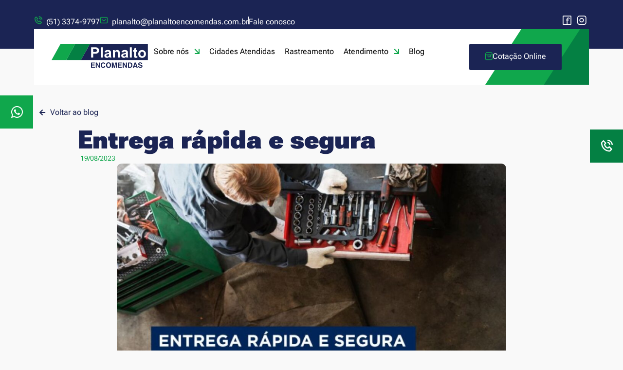

--- FILE ---
content_type: text/html; charset=UTF-8
request_url: https://www.planaltoencomendas.com.br/entrega-rapida-e-segura/
body_size: 18588
content:
<!doctype html>
<html lang="pt-BR">
<head>
	<meta charset="UTF-8">
	<meta name="viewport" content="width=device-width, initial-scale=1">
	<link rel="profile" href="https://gmpg.org/xfn/11">
	<meta name='robots' content='index, follow, max-image-preview:large, max-snippet:-1, max-video-preview:-1' />
	<style>img:is([sizes="auto" i], [sizes^="auto," i]) { contain-intrinsic-size: 3000px 1500px }</style>
	
	<!-- This site is optimized with the Yoast SEO plugin v26.8 - https://yoast.com/product/yoast-seo-wordpress/ -->
	<title>Entrega rápida e segura - Planalto Encomendas</title>
	<link rel="canonical" href="https://www.planaltoencomendas.com.br/entrega-rapida-e-segura/" />
	<meta property="og:locale" content="pt_BR" />
	<meta property="og:type" content="article" />
	<meta property="og:title" content="Entrega rápida e segura - Planalto Encomendas" />
	<meta property="og:description" content="Você precisa reabastecer o estoque da sua oficina ou loja de autopeças com urgência? Conte conosco! Envio expresso de remessas e entregas em menos de 24h! Consulte nossas rotas no nosso site e faça sua cotação agora mesmo! 📲 WhatsApp: https://bit.ly/olaplanalto📲 Telegram: https://lnkd.in/dBZ7eJnA📧 E-mail: planalto@planaltoencomendas.com.br" />
	<meta property="og:url" content="https://www.planaltoencomendas.com.br/entrega-rapida-e-segura/" />
	<meta property="og:site_name" content="Planalto Encomendas" />
	<meta property="article:author" content="https://www.facebook.com/PlanaltoEncomendas" />
	<meta property="article:published_time" content="2023-08-19T17:43:57+00:00" />
	<meta property="og:image" content="https://www.planaltoencomendas.com.br/wp-content/uploads/sites/2/2023/08/entregarapidaesegura.jpg" />
	<meta property="og:image:width" content="1080" />
	<meta property="og:image:height" content="1080" />
	<meta property="og:image:type" content="image/jpeg" />
	<meta name="author" content="Planalto Encomendas" />
	<meta name="twitter:card" content="summary_large_image" />
	<meta name="twitter:label1" content="Escrito por" />
	<meta name="twitter:data1" content="Planalto Encomendas" />
	<meta name="twitter:label2" content="Est. tempo de leitura" />
	<meta name="twitter:data2" content="1 minuto" />
	<script type="application/ld+json" class="yoast-schema-graph">{"@context":"https://schema.org","@graph":[{"@type":"Article","@id":"https://www.planaltoencomendas.com.br/entrega-rapida-e-segura/#article","isPartOf":{"@id":"https://www.planaltoencomendas.com.br/entrega-rapida-e-segura/"},"author":{"name":"Planalto Encomendas","@id":"https://www.planaltoencomendas.com.br/#/schema/person/9d7f5d235a734273ebad08c58cc17075"},"headline":"Entrega rápida e segura","datePublished":"2023-08-19T17:43:57+00:00","mainEntityOfPage":{"@id":"https://www.planaltoencomendas.com.br/entrega-rapida-e-segura/"},"wordCount":63,"publisher":{"@id":"https://www.planaltoencomendas.com.br/#organization"},"image":{"@id":"https://www.planaltoencomendas.com.br/entrega-rapida-e-segura/#primaryimage"},"thumbnailUrl":"https://www.planaltoencomendas.com.br/wp-content/uploads/sites/2/2023/08/entregarapidaesegura.jpg","articleSection":["Artigo"],"inLanguage":"pt-BR"},{"@type":"WebPage","@id":"https://www.planaltoencomendas.com.br/entrega-rapida-e-segura/","url":"https://www.planaltoencomendas.com.br/entrega-rapida-e-segura/","name":"Entrega rápida e segura - Planalto Encomendas","isPartOf":{"@id":"https://www.planaltoencomendas.com.br/#website"},"primaryImageOfPage":{"@id":"https://www.planaltoencomendas.com.br/entrega-rapida-e-segura/#primaryimage"},"image":{"@id":"https://www.planaltoencomendas.com.br/entrega-rapida-e-segura/#primaryimage"},"thumbnailUrl":"https://www.planaltoencomendas.com.br/wp-content/uploads/sites/2/2023/08/entregarapidaesegura.jpg","datePublished":"2023-08-19T17:43:57+00:00","breadcrumb":{"@id":"https://www.planaltoencomendas.com.br/entrega-rapida-e-segura/#breadcrumb"},"inLanguage":"pt-BR","potentialAction":[{"@type":"ReadAction","target":["https://www.planaltoencomendas.com.br/entrega-rapida-e-segura/"]}]},{"@type":"ImageObject","inLanguage":"pt-BR","@id":"https://www.planaltoencomendas.com.br/entrega-rapida-e-segura/#primaryimage","url":"https://www.planaltoencomendas.com.br/wp-content/uploads/sites/2/2023/08/entregarapidaesegura.jpg","contentUrl":"https://www.planaltoencomendas.com.br/wp-content/uploads/sites/2/2023/08/entregarapidaesegura.jpg","width":1080,"height":1080},{"@type":"BreadcrumbList","@id":"https://www.planaltoencomendas.com.br/entrega-rapida-e-segura/#breadcrumb","itemListElement":[{"@type":"ListItem","position":1,"name":"Início","item":"https://www.planaltoencomendas.com.br/"},{"@type":"ListItem","position":2,"name":"Blog","item":"https://www.planaltoencomendas.com.br/blog/"},{"@type":"ListItem","position":3,"name":"Entrega rápida e segura"}]},{"@type":"WebSite","@id":"https://www.planaltoencomendas.com.br/#website","url":"https://www.planaltoencomendas.com.br/","name":"Planalto Encomendas","description":"Ônibus tem horário, sua encomenda também","publisher":{"@id":"https://www.planaltoencomendas.com.br/#organization"},"potentialAction":[{"@type":"SearchAction","target":{"@type":"EntryPoint","urlTemplate":"https://www.planaltoencomendas.com.br/?s={search_term_string}"},"query-input":{"@type":"PropertyValueSpecification","valueRequired":true,"valueName":"search_term_string"}}],"inLanguage":"pt-BR"},{"@type":"Organization","@id":"https://www.planaltoencomendas.com.br/#organization","name":"Planalto Encomendas","url":"https://www.planaltoencomendas.com.br/","logo":{"@type":"ImageObject","inLanguage":"pt-BR","@id":"https://www.planaltoencomendas.com.br/#/schema/logo/image/","url":"https://www.planaltoencomendas.com.br/wp-content/uploads/sites/2/2024/01/logo-site-svg.svg","contentUrl":"https://www.planaltoencomendas.com.br/wp-content/uploads/sites/2/2024/01/logo-site-svg.svg","width":210,"height":53,"caption":"Planalto Encomendas"},"image":{"@id":"https://www.planaltoencomendas.com.br/#/schema/logo/image/"}},{"@type":"Person","@id":"https://www.planaltoencomendas.com.br/#/schema/person/9d7f5d235a734273ebad08c58cc17075","name":"Planalto Encomendas","description":"A Planalto Encomendas é uma empresa de serviço de encomendas que atende mais de 690 cidades em nove Estados brasileiros. Com 70 anos de experiência, investe em atendimento e diferenciação no transporte de encomendas para empresas e consumidor final.","sameAs":["https://www.planaltoencomendas.com.br/","https://www.facebook.com/PlanaltoEncomendas","https://www.instagram.com/planalto.encomendas/","https://www.linkedin.com/company/planalto-encomendas/"]}]}</script>
	<!-- / Yoast SEO plugin. -->


<link rel="alternate" type="application/rss+xml" title="Feed para Planalto Encomendas &raquo;" href="https://www.planaltoencomendas.com.br/feed/" />
<link rel='stylesheet' id='wp-block-library-css' href='https://www.planaltoencomendas.com.br/wp-includes/css/dist/block-library/style.min.css?ver=b94b762bbe5b7995ef294a4c08353570' media='all' />
<style id='global-styles-inline-css'>
:root{--wp--preset--aspect-ratio--square: 1;--wp--preset--aspect-ratio--4-3: 4/3;--wp--preset--aspect-ratio--3-4: 3/4;--wp--preset--aspect-ratio--3-2: 3/2;--wp--preset--aspect-ratio--2-3: 2/3;--wp--preset--aspect-ratio--16-9: 16/9;--wp--preset--aspect-ratio--9-16: 9/16;--wp--preset--color--black: #000000;--wp--preset--color--cyan-bluish-gray: #abb8c3;--wp--preset--color--white: #ffffff;--wp--preset--color--pale-pink: #f78da7;--wp--preset--color--vivid-red: #cf2e2e;--wp--preset--color--luminous-vivid-orange: #ff6900;--wp--preset--color--luminous-vivid-amber: #fcb900;--wp--preset--color--light-green-cyan: #7bdcb5;--wp--preset--color--vivid-green-cyan: #00d084;--wp--preset--color--pale-cyan-blue: #8ed1fc;--wp--preset--color--vivid-cyan-blue: #0693e3;--wp--preset--color--vivid-purple: #9b51e0;--wp--preset--gradient--vivid-cyan-blue-to-vivid-purple: linear-gradient(135deg,rgba(6,147,227,1) 0%,rgb(155,81,224) 100%);--wp--preset--gradient--light-green-cyan-to-vivid-green-cyan: linear-gradient(135deg,rgb(122,220,180) 0%,rgb(0,208,130) 100%);--wp--preset--gradient--luminous-vivid-amber-to-luminous-vivid-orange: linear-gradient(135deg,rgba(252,185,0,1) 0%,rgba(255,105,0,1) 100%);--wp--preset--gradient--luminous-vivid-orange-to-vivid-red: linear-gradient(135deg,rgba(255,105,0,1) 0%,rgb(207,46,46) 100%);--wp--preset--gradient--very-light-gray-to-cyan-bluish-gray: linear-gradient(135deg,rgb(238,238,238) 0%,rgb(169,184,195) 100%);--wp--preset--gradient--cool-to-warm-spectrum: linear-gradient(135deg,rgb(74,234,220) 0%,rgb(151,120,209) 20%,rgb(207,42,186) 40%,rgb(238,44,130) 60%,rgb(251,105,98) 80%,rgb(254,248,76) 100%);--wp--preset--gradient--blush-light-purple: linear-gradient(135deg,rgb(255,206,236) 0%,rgb(152,150,240) 100%);--wp--preset--gradient--blush-bordeaux: linear-gradient(135deg,rgb(254,205,165) 0%,rgb(254,45,45) 50%,rgb(107,0,62) 100%);--wp--preset--gradient--luminous-dusk: linear-gradient(135deg,rgb(255,203,112) 0%,rgb(199,81,192) 50%,rgb(65,88,208) 100%);--wp--preset--gradient--pale-ocean: linear-gradient(135deg,rgb(255,245,203) 0%,rgb(182,227,212) 50%,rgb(51,167,181) 100%);--wp--preset--gradient--electric-grass: linear-gradient(135deg,rgb(202,248,128) 0%,rgb(113,206,126) 100%);--wp--preset--gradient--midnight: linear-gradient(135deg,rgb(2,3,129) 0%,rgb(40,116,252) 100%);--wp--preset--font-size--small: 13px;--wp--preset--font-size--medium: 20px;--wp--preset--font-size--large: 36px;--wp--preset--font-size--x-large: 42px;--wp--preset--spacing--20: 0.44rem;--wp--preset--spacing--30: 0.67rem;--wp--preset--spacing--40: 1rem;--wp--preset--spacing--50: 1.5rem;--wp--preset--spacing--60: 2.25rem;--wp--preset--spacing--70: 3.38rem;--wp--preset--spacing--80: 5.06rem;--wp--preset--shadow--natural: 6px 6px 9px rgba(0, 0, 0, 0.2);--wp--preset--shadow--deep: 12px 12px 50px rgba(0, 0, 0, 0.4);--wp--preset--shadow--sharp: 6px 6px 0px rgba(0, 0, 0, 0.2);--wp--preset--shadow--outlined: 6px 6px 0px -3px rgba(255, 255, 255, 1), 6px 6px rgba(0, 0, 0, 1);--wp--preset--shadow--crisp: 6px 6px 0px rgba(0, 0, 0, 1);}:root { --wp--style--global--content-size: 800px;--wp--style--global--wide-size: 1200px; }:where(body) { margin: 0; }.wp-site-blocks > .alignleft { float: left; margin-right: 2em; }.wp-site-blocks > .alignright { float: right; margin-left: 2em; }.wp-site-blocks > .aligncenter { justify-content: center; margin-left: auto; margin-right: auto; }:where(.wp-site-blocks) > * { margin-block-start: 24px; margin-block-end: 0; }:where(.wp-site-blocks) > :first-child { margin-block-start: 0; }:where(.wp-site-blocks) > :last-child { margin-block-end: 0; }:root { --wp--style--block-gap: 24px; }:root :where(.is-layout-flow) > :first-child{margin-block-start: 0;}:root :where(.is-layout-flow) > :last-child{margin-block-end: 0;}:root :where(.is-layout-flow) > *{margin-block-start: 24px;margin-block-end: 0;}:root :where(.is-layout-constrained) > :first-child{margin-block-start: 0;}:root :where(.is-layout-constrained) > :last-child{margin-block-end: 0;}:root :where(.is-layout-constrained) > *{margin-block-start: 24px;margin-block-end: 0;}:root :where(.is-layout-flex){gap: 24px;}:root :where(.is-layout-grid){gap: 24px;}.is-layout-flow > .alignleft{float: left;margin-inline-start: 0;margin-inline-end: 2em;}.is-layout-flow > .alignright{float: right;margin-inline-start: 2em;margin-inline-end: 0;}.is-layout-flow > .aligncenter{margin-left: auto !important;margin-right: auto !important;}.is-layout-constrained > .alignleft{float: left;margin-inline-start: 0;margin-inline-end: 2em;}.is-layout-constrained > .alignright{float: right;margin-inline-start: 2em;margin-inline-end: 0;}.is-layout-constrained > .aligncenter{margin-left: auto !important;margin-right: auto !important;}.is-layout-constrained > :where(:not(.alignleft):not(.alignright):not(.alignfull)){max-width: var(--wp--style--global--content-size);margin-left: auto !important;margin-right: auto !important;}.is-layout-constrained > .alignwide{max-width: var(--wp--style--global--wide-size);}body .is-layout-flex{display: flex;}.is-layout-flex{flex-wrap: wrap;align-items: center;}.is-layout-flex > :is(*, div){margin: 0;}body .is-layout-grid{display: grid;}.is-layout-grid > :is(*, div){margin: 0;}body{padding-top: 0px;padding-right: 0px;padding-bottom: 0px;padding-left: 0px;}a:where(:not(.wp-element-button)){text-decoration: underline;}:root :where(.wp-element-button, .wp-block-button__link){background-color: #32373c;border-width: 0;color: #fff;font-family: inherit;font-size: inherit;line-height: inherit;padding: calc(0.667em + 2px) calc(1.333em + 2px);text-decoration: none;}.has-black-color{color: var(--wp--preset--color--black) !important;}.has-cyan-bluish-gray-color{color: var(--wp--preset--color--cyan-bluish-gray) !important;}.has-white-color{color: var(--wp--preset--color--white) !important;}.has-pale-pink-color{color: var(--wp--preset--color--pale-pink) !important;}.has-vivid-red-color{color: var(--wp--preset--color--vivid-red) !important;}.has-luminous-vivid-orange-color{color: var(--wp--preset--color--luminous-vivid-orange) !important;}.has-luminous-vivid-amber-color{color: var(--wp--preset--color--luminous-vivid-amber) !important;}.has-light-green-cyan-color{color: var(--wp--preset--color--light-green-cyan) !important;}.has-vivid-green-cyan-color{color: var(--wp--preset--color--vivid-green-cyan) !important;}.has-pale-cyan-blue-color{color: var(--wp--preset--color--pale-cyan-blue) !important;}.has-vivid-cyan-blue-color{color: var(--wp--preset--color--vivid-cyan-blue) !important;}.has-vivid-purple-color{color: var(--wp--preset--color--vivid-purple) !important;}.has-black-background-color{background-color: var(--wp--preset--color--black) !important;}.has-cyan-bluish-gray-background-color{background-color: var(--wp--preset--color--cyan-bluish-gray) !important;}.has-white-background-color{background-color: var(--wp--preset--color--white) !important;}.has-pale-pink-background-color{background-color: var(--wp--preset--color--pale-pink) !important;}.has-vivid-red-background-color{background-color: var(--wp--preset--color--vivid-red) !important;}.has-luminous-vivid-orange-background-color{background-color: var(--wp--preset--color--luminous-vivid-orange) !important;}.has-luminous-vivid-amber-background-color{background-color: var(--wp--preset--color--luminous-vivid-amber) !important;}.has-light-green-cyan-background-color{background-color: var(--wp--preset--color--light-green-cyan) !important;}.has-vivid-green-cyan-background-color{background-color: var(--wp--preset--color--vivid-green-cyan) !important;}.has-pale-cyan-blue-background-color{background-color: var(--wp--preset--color--pale-cyan-blue) !important;}.has-vivid-cyan-blue-background-color{background-color: var(--wp--preset--color--vivid-cyan-blue) !important;}.has-vivid-purple-background-color{background-color: var(--wp--preset--color--vivid-purple) !important;}.has-black-border-color{border-color: var(--wp--preset--color--black) !important;}.has-cyan-bluish-gray-border-color{border-color: var(--wp--preset--color--cyan-bluish-gray) !important;}.has-white-border-color{border-color: var(--wp--preset--color--white) !important;}.has-pale-pink-border-color{border-color: var(--wp--preset--color--pale-pink) !important;}.has-vivid-red-border-color{border-color: var(--wp--preset--color--vivid-red) !important;}.has-luminous-vivid-orange-border-color{border-color: var(--wp--preset--color--luminous-vivid-orange) !important;}.has-luminous-vivid-amber-border-color{border-color: var(--wp--preset--color--luminous-vivid-amber) !important;}.has-light-green-cyan-border-color{border-color: var(--wp--preset--color--light-green-cyan) !important;}.has-vivid-green-cyan-border-color{border-color: var(--wp--preset--color--vivid-green-cyan) !important;}.has-pale-cyan-blue-border-color{border-color: var(--wp--preset--color--pale-cyan-blue) !important;}.has-vivid-cyan-blue-border-color{border-color: var(--wp--preset--color--vivid-cyan-blue) !important;}.has-vivid-purple-border-color{border-color: var(--wp--preset--color--vivid-purple) !important;}.has-vivid-cyan-blue-to-vivid-purple-gradient-background{background: var(--wp--preset--gradient--vivid-cyan-blue-to-vivid-purple) !important;}.has-light-green-cyan-to-vivid-green-cyan-gradient-background{background: var(--wp--preset--gradient--light-green-cyan-to-vivid-green-cyan) !important;}.has-luminous-vivid-amber-to-luminous-vivid-orange-gradient-background{background: var(--wp--preset--gradient--luminous-vivid-amber-to-luminous-vivid-orange) !important;}.has-luminous-vivid-orange-to-vivid-red-gradient-background{background: var(--wp--preset--gradient--luminous-vivid-orange-to-vivid-red) !important;}.has-very-light-gray-to-cyan-bluish-gray-gradient-background{background: var(--wp--preset--gradient--very-light-gray-to-cyan-bluish-gray) !important;}.has-cool-to-warm-spectrum-gradient-background{background: var(--wp--preset--gradient--cool-to-warm-spectrum) !important;}.has-blush-light-purple-gradient-background{background: var(--wp--preset--gradient--blush-light-purple) !important;}.has-blush-bordeaux-gradient-background{background: var(--wp--preset--gradient--blush-bordeaux) !important;}.has-luminous-dusk-gradient-background{background: var(--wp--preset--gradient--luminous-dusk) !important;}.has-pale-ocean-gradient-background{background: var(--wp--preset--gradient--pale-ocean) !important;}.has-electric-grass-gradient-background{background: var(--wp--preset--gradient--electric-grass) !important;}.has-midnight-gradient-background{background: var(--wp--preset--gradient--midnight) !important;}.has-small-font-size{font-size: var(--wp--preset--font-size--small) !important;}.has-medium-font-size{font-size: var(--wp--preset--font-size--medium) !important;}.has-large-font-size{font-size: var(--wp--preset--font-size--large) !important;}.has-x-large-font-size{font-size: var(--wp--preset--font-size--x-large) !important;}
:root :where(.wp-block-pullquote){font-size: 1.5em;line-height: 1.6;}
</style>
<link rel='stylesheet' id='shortcode-cotacao-css' href='https://www.planaltoencomendas.com.br/wp-content/plugins/formularios-encomendas/assets/css/shortcode-cotacao.css?ver=1752757927' media='all' />
<link rel='stylesheet' id='shortcode-rastreamento-css' href='https://www.planaltoencomendas.com.br/wp-content/plugins/formularios-encomendas/assets/css/shortcode-rastreamento.css?ver=1752757927' media='all' />
<link rel='stylesheet' id='shortcode-cidades-atendidas-css' href='https://www.planaltoencomendas.com.br/wp-content/plugins/formularios-encomendas/assets/css/shortcode-cidades-atendidas.css?ver=1752757927' media='all' />
<link rel='stylesheet' id='hello-elementor-css' href='https://www.planaltoencomendas.com.br/wp-content/themes/hello-elementor/assets/css/reset.css?ver=3.4.6' media='all' />
<link rel='stylesheet' id='hello-elementor-theme-style-css' href='https://www.planaltoencomendas.com.br/wp-content/themes/hello-elementor/assets/css/theme.css?ver=3.4.6' media='all' />
<link rel='stylesheet' id='hello-elementor-header-footer-css' href='https://www.planaltoencomendas.com.br/wp-content/themes/hello-elementor/assets/css/header-footer.css?ver=3.4.6' media='all' />
<link rel='stylesheet' id='elementor-frontend-css' href='https://www.planaltoencomendas.com.br/wp-content/plugins/elementor/assets/css/frontend.min.css?ver=3.34.4' media='all' />
<link rel='stylesheet' id='elementor-post-3-css' href='https://www.planaltoencomendas.com.br/wp-content/uploads/sites/2/elementor/css/post-3.css?ver=1769747292' media='all' />
<link rel='stylesheet' id='widget-icon-list-css' href='https://www.planaltoencomendas.com.br/wp-content/plugins/elementor/assets/css/widget-icon-list.min.css?ver=3.34.4' media='all' />
<link rel='stylesheet' id='widget-divider-css' href='https://www.planaltoencomendas.com.br/wp-content/plugins/elementor/assets/css/widget-divider.min.css?ver=3.34.4' media='all' />
<link rel='stylesheet' id='widget-image-css' href='https://www.planaltoencomendas.com.br/wp-content/plugins/elementor/assets/css/widget-image.min.css?ver=3.34.4' media='all' />
<link rel='stylesheet' id='widget-nav-menu-css' href='https://www.planaltoencomendas.com.br/wp-content/plugins/elementor-pro/assets/css/widget-nav-menu.min.css?ver=3.34.4' media='all' />
<link rel='stylesheet' id='widget-heading-css' href='https://www.planaltoencomendas.com.br/wp-content/plugins/elementor/assets/css/widget-heading.min.css?ver=3.34.4' media='all' />
<link rel='stylesheet' id='widget-post-info-css' href='https://www.planaltoencomendas.com.br/wp-content/plugins/elementor-pro/assets/css/widget-post-info.min.css?ver=3.34.4' media='all' />
<link rel='stylesheet' id='widget-image-box-css' href='https://www.planaltoencomendas.com.br/wp-content/plugins/elementor/assets/css/widget-image-box.min.css?ver=3.34.4' media='all' />
<link rel='stylesheet' id='swiper-css' href='https://www.planaltoencomendas.com.br/wp-content/plugins/elementor/assets/lib/swiper/v8/css/swiper.min.css?ver=8.4.5' media='all' />
<link rel='stylesheet' id='e-swiper-css' href='https://www.planaltoencomendas.com.br/wp-content/plugins/elementor/assets/css/conditionals/e-swiper.min.css?ver=3.34.4' media='all' />
<link rel='stylesheet' id='widget-loop-common-css' href='https://www.planaltoencomendas.com.br/wp-content/plugins/elementor-pro/assets/css/widget-loop-common.min.css?ver=3.34.4' media='all' />
<link rel='stylesheet' id='widget-loop-carousel-css' href='https://www.planaltoencomendas.com.br/wp-content/plugins/elementor-pro/assets/css/widget-loop-carousel.min.css?ver=3.34.4' media='all' />
<link rel='stylesheet' id='elementor-post-24-css' href='https://www.planaltoencomendas.com.br/wp-content/uploads/sites/2/elementor/css/post-24.css?ver=1769747292' media='all' />
<link rel='stylesheet' id='elementor-post-202-css' href='https://www.planaltoencomendas.com.br/wp-content/uploads/sites/2/elementor/css/post-202.css?ver=1769747293' media='all' />
<link rel='stylesheet' id='elementor-post-502-css' href='https://www.planaltoencomendas.com.br/wp-content/uploads/sites/2/elementor/css/post-502.css?ver=1769747293' media='all' />
<link rel='stylesheet' id='elementor-icons-planalto-encomendas-icons-font-1-css' href='https://www.planaltoencomendas.com.br/wp-content/uploads/sites/2/elementor/custom-icons/planalto-encomendas-icons-font-1/styles.css?ver=1.0.0' media='all' />
<script src="https://www.planaltoencomendas.com.br/wp-includes/js/jquery/jquery.min.js?ver=3.7.1" id="jquery-core-js"></script>
<script src="https://www.planaltoencomendas.com.br/wp-content/plugins/formularios-encomendas/assets/js/mixpanel.js?ver=1752757927" id="mixpanel-js"></script>
<link rel="alternate" title="oEmbed (JSON)" type="application/json+oembed" href="https://www.planaltoencomendas.com.br/wp-json/oembed/1.0/embed?url=https%3A%2F%2Fwww.planaltoencomendas.com.br%2Fentrega-rapida-e-segura%2F" />
<link rel="alternate" title="oEmbed (XML)" type="text/xml+oembed" href="https://www.planaltoencomendas.com.br/wp-json/oembed/1.0/embed?url=https%3A%2F%2Fwww.planaltoencomendas.com.br%2Fentrega-rapida-e-segura%2F&#038;format=xml" />
        <script type="text/javascript">
            var mixPanelConfig = {
                token: '13e9d0295c4fdc1c36556373bdd789a6',
                active: '1',
                debug: false            };
            
            (function (f, b) { if (!b.__SV) { var e, g, i, h; window.mixpanel = b; b._i = []; b.init = function (e, f, c) { function g(a, d) { var b = d.split("."); 2 == b.length && ((a = a[b[0]]), (d = b[1])); a[d] = function () { a.push([d].concat(Array.prototype.slice.call(arguments, 0))); }; } var a = b; "undefined" !== typeof c ? (a = b[c] = []) : (c = "mixpanel"); a.people = a.people || []; a.toString = function (a) { var d = "mixpanel"; "mixpanel" !== c && (d += "." + c); a || (d += " (stub)"); return d; }; a.people.toString = function () { return a.toString(1) + ".people (stub)"; }; i = "disable time_event track track_pageview track_links track_forms track_with_groups add_group set_group remove_group register register_once alias unregister identify name_tag set_config reset opt_in_tracking opt_out_tracking has_opted_in_tracking has_opted_out_tracking clear_opt_in_out_tracking start_batch_senders people.set people.set_once people.unset people.increment people.append people.union people.track_charge people.clear_charges people.delete_user people.remove".split( " "); for (h = 0; h < i.length; h++) g(a, i[h]); var j = "set set_once union unset remove delete".split(" "); a.get_group = function () { function b(c) { d[c] = function () { call2_args = arguments; call2 = [c].concat(Array.prototype.slice.call(call2_args, 0)); a.push([e, call2]); }; } for ( var d = {}, e = ["get_group"].concat( Array.prototype.slice.call(arguments, 0)), c = 0; c < j.length; c++) b(j[c]); return d; }; b._i.push([e, f, c]); }; b.__SV = 1.2; e = f.createElement("script"); e.type = "text/javascript"; e.async = !0; e.src = "undefined" !== typeof MIXPANEL_CUSTOM_LIB_URL ? MIXPANEL_CUSTOM_LIB_URL : "file:" === f.location.protocol && "//cdn.mxpnl.com/libs/mixpanel-2-latest.min.js".match(/^\/\//) ? "https://cdn.mxpnl.com/libs/mixpanel-2-latest.min.js" : "//cdn.mxpnl.com/libs/mixpanel-2-latest.min.js"; g = f.getElementsByTagName("script")[0]; g.parentNode.insertBefore(e, g); } })(document, window.mixpanel || []);
        </script>
        <!-- Google Tag Manager -->
<script>(function(w,d,s,l,i){w[l]=w[l]||[];w[l].push({'gtm.start':
new Date().getTime(),event:'gtm.js'});var f=d.getElementsByTagName(s)[0],
j=d.createElement(s),dl=l!='dataLayer'?'&l='+l:'';j.async=true;j.src=
'https://www.googletagmanager.com/gtm.js?id='+i+dl;f.parentNode.insertBefore(j,f);
})(window,document,'script','dataLayer','GTM-MGD9FB5');</script>
<!-- End Google Tag Manager -->
<style>
	/* Chrome, Safari, Edge, Opera */
	input[type="number"]::-webkit-outer-spin-button,
	input[type="number"]::-webkit-inner-spin-button {
		-webkit-appearance: none;
		margin: 0;
	}


	/* Firefox */
	input[type="number"] {
		-moz-appearance: textfield;
	}
</style>
			<style>
				.e-con.e-parent:nth-of-type(n+4):not(.e-lazyloaded):not(.e-no-lazyload),
				.e-con.e-parent:nth-of-type(n+4):not(.e-lazyloaded):not(.e-no-lazyload) * {
					background-image: none !important;
				}
				@media screen and (max-height: 1024px) {
					.e-con.e-parent:nth-of-type(n+3):not(.e-lazyloaded):not(.e-no-lazyload),
					.e-con.e-parent:nth-of-type(n+3):not(.e-lazyloaded):not(.e-no-lazyload) * {
						background-image: none !important;
					}
				}
				@media screen and (max-height: 640px) {
					.e-con.e-parent:nth-of-type(n+2):not(.e-lazyloaded):not(.e-no-lazyload),
					.e-con.e-parent:nth-of-type(n+2):not(.e-lazyloaded):not(.e-no-lazyload) * {
						background-image: none !important;
					}
				}
			</style>
			<!-- Google tag (gtag.js) --> <script async src="https://www.googletagmanager.com/gtag/js?id=AW-17483515774"></script> <script> window.dataLayer = window.dataLayer || []; function gtag(){dataLayer.push(arguments);} gtag('js', new Date()); gtag('config', 'AW-17483515774'); </script>

<script>
if (window.location.pathname.replace(/\/$/, "") === "/faca-sua-cotacao") {
  gtag('event', 'conversion', {
    'send_to': 'AW-17483515774/dE_kCMnOz4kbEP6O5ZBB'
  });
}
</script><style class="wpcode-css-snippet">.shortcode-cotacao .group-quantity button.btn-quantity {
	padding: 0px;
}

.shortcode-cotacao .grid-2 {
	align-items: flex-end;
}</style><link rel="icon" href="https://www.planaltoencomendas.com.br/wp-content/uploads/sites/2/2024/01/favicon-planalto-encomendas.png" sizes="32x32" />
<link rel="icon" href="https://www.planaltoencomendas.com.br/wp-content/uploads/sites/2/2024/01/favicon-planalto-encomendas.png" sizes="192x192" />
<link rel="apple-touch-icon" href="https://www.planaltoencomendas.com.br/wp-content/uploads/sites/2/2024/01/favicon-planalto-encomendas.png" />
<meta name="msapplication-TileImage" content="https://www.planaltoencomendas.com.br/wp-content/uploads/sites/2/2024/01/favicon-planalto-encomendas.png" />
</head>
<body class="post-template-default single single-post postid-13532 single-format-standard wp-custom-logo wp-embed-responsive hello-elementor-default elementor-default elementor-kit-3 elementor-page-502">

<!-- Google Tag Manager (noscript) -->
<noscript><iframe src="https://www.googletagmanager.com/ns.html?id=GTM-MGD9FB5"
height="0" width="0" style="display:none;visibility:hidden"></iframe></noscript>
<!-- End Google Tag Manager (noscript) -->

<a class="skip-link screen-reader-text" href="#content">Ir para o conteúdo</a>

		<header data-elementor-type="header" data-elementor-id="24" class="elementor elementor-24 elementor-location-header" data-elementor-post-type="elementor_library">
			<div class="elementor-element elementor-element-4638aac4 header e-flex e-con-boxed e-con e-parent" data-id="4638aac4" data-element_type="container" data-settings="{&quot;position&quot;:&quot;absolute&quot;}">
					<div class="e-con-inner">
		<div class="elementor-element elementor-element-07660fb elementor-hidden-mobile e-flex e-con-boxed e-con e-child" data-id="07660fb" data-element_type="container">
					<div class="e-con-inner">
		<div class="elementor-element elementor-element-cf4b578 e-con-full e-flex e-con e-child" data-id="cf4b578" data-element_type="container">
				<div class="elementor-element elementor-element-d2a4241 elementor-icon-list--layout-inline elementor-widget-tablet__width-initial elementor-align-start elementor-list-item-link-full_width elementor-widget elementor-widget-icon-list" data-id="d2a4241" data-element_type="widget" data-widget_type="icon-list.default">
				<div class="elementor-widget-container">
							<ul class="elementor-icon-list-items elementor-inline-items">
							<li class="elementor-icon-list-item elementor-inline-item">
											<a href="tel:05133749797" target="_blank">

												<span class="elementor-icon-list-icon">
							<i aria-hidden="true" class="icon icon-phone"></i>						</span>
										<span class="elementor-icon-list-text">(51) 3374-9797</span>
											</a>
									</li>
								<li class="elementor-icon-list-item elementor-inline-item">
											<a href="mailto:planalto@planaltoencomendas.com.br" target="_blank">

												<span class="elementor-icon-list-icon">
							<i aria-hidden="true" class="icon icon-mail"></i>						</span>
										<span class="elementor-icon-list-text">planalto@planaltoencomendas.com.br</span>
											</a>
									</li>
						</ul>
						</div>
				</div>
				<div class="elementor-element elementor-element-ec41e92 elementor-widget__width-initial elementor-widget-divider--view-line elementor-widget elementor-widget-divider" data-id="ec41e92" data-element_type="widget" data-widget_type="divider.default">
				<div class="elementor-widget-container">
							<div class="elementor-divider">
			<span class="elementor-divider-separator">
						</span>
		</div>
						</div>
				</div>
				<div class="elementor-element elementor-element-4546e5c elementor-icon-list--layout-inline elementor-list-item-link-full_width elementor-widget elementor-widget-icon-list" data-id="4546e5c" data-element_type="widget" data-widget_type="icon-list.default">
				<div class="elementor-widget-container">
							<ul class="elementor-icon-list-items elementor-inline-items">
							<li class="elementor-icon-list-item elementor-inline-item">
											<a href="https://wa.me/5551997168333" target="_blank">

											<span class="elementor-icon-list-text">Fale conosco</span>
											</a>
									</li>
						</ul>
						</div>
				</div>
				</div>
				<div class="elementor-element elementor-element-76a3540 elementor-icon-list--layout-inline elementor-align-end elementor-list-item-link-full_width elementor-widget elementor-widget-icon-list" data-id="76a3540" data-element_type="widget" data-widget_type="icon-list.default">
				<div class="elementor-widget-container">
							<ul class="elementor-icon-list-items elementor-inline-items">
							<li class="elementor-icon-list-item elementor-inline-item">
											<a href="https://www.facebook.com/PlanaltoEncomendas" target="_blank">

												<span class="elementor-icon-list-icon">
							<i aria-hidden="true" class="icon icon-face"></i>						</span>
										<span class="elementor-icon-list-text"></span>
											</a>
									</li>
								<li class="elementor-icon-list-item elementor-inline-item">
											<a href="https://www.instagram.com/planalto.encomendas/" target="_blank">

												<span class="elementor-icon-list-icon">
							<i aria-hidden="true" class="icon icon-insta"></i>						</span>
										<span class="elementor-icon-list-text"></span>
											</a>
									</li>
						</ul>
						</div>
				</div>
					</div>
				</div>
		<div class="elementor-element elementor-element-b31160a e-con-full e-flex e-con e-child" data-id="b31160a" data-element_type="container" data-settings="{&quot;background_background&quot;:&quot;classic&quot;}">
		<div class="elementor-element elementor-element-0898a19 e-con-full e-flex e-con e-child" data-id="0898a19" data-element_type="container">
				<div class="elementor-element elementor-element-ecd7ed2 elementor-widget elementor-widget-theme-site-logo elementor-widget-image" data-id="ecd7ed2" data-element_type="widget" data-widget_type="theme-site-logo.default">
				<div class="elementor-widget-container">
											<a href="https://www.planaltoencomendas.com.br">
			<img width="210" height="53" src="https://www.planaltoencomendas.com.br/wp-content/uploads/sites/2/2024/01/logo-site-svg.svg" class="attachment-full size-full wp-image-14274" alt="" />				</a>
											</div>
				</div>
				</div>
		<div class="elementor-element elementor-element-22aa89c e-con-full menu-opcoes e-flex e-con e-child" data-id="22aa89c" data-element_type="container">
				<div class="elementor-element elementor-element-3fc9e46 elementor-nav-menu--stretch elementor-nav-menu__align-end elementor-nav-menu--dropdown-tablet elementor-nav-menu__text-align-aside elementor-nav-menu--toggle elementor-nav-menu--burger elementor-widget elementor-widget-nav-menu" data-id="3fc9e46" data-element_type="widget" data-settings="{&quot;full_width&quot;:&quot;stretch&quot;,&quot;submenu_icon&quot;:{&quot;value&quot;:&quot;&lt;i aria-hidden=\&quot;true\&quot; class=\&quot;icon icon-arrow\&quot;&gt;&lt;\/i&gt;&quot;,&quot;library&quot;:&quot;planalto-encomendas-icons-font-1&quot;},&quot;layout&quot;:&quot;horizontal&quot;,&quot;toggle&quot;:&quot;burger&quot;}" data-widget_type="nav-menu.default">
				<div class="elementor-widget-container">
								<nav aria-label="Menu" class="elementor-nav-menu--main elementor-nav-menu__container elementor-nav-menu--layout-horizontal e--pointer-none">
				<ul id="menu-1-3fc9e46" class="elementor-nav-menu"><li class="menu-item menu-item-type-post_type menu-item-object-page menu-item-has-children menu-item-51"><a href="https://www.planaltoencomendas.com.br/sobre-nos/" class="elementor-item">Sobre nós</a>
<ul class="sub-menu elementor-nav-menu--dropdown">
	<li class="menu-item menu-item-type-post_type menu-item-object-page menu-item-50"><a href="https://www.planaltoencomendas.com.br/servicos/" class="elementor-sub-item">Serviços</a></li>
	<li class="menu-item menu-item-type-post_type menu-item-object-page menu-item-241"><a href="https://www.planaltoencomendas.com.br/segmentos-atendidos/" class="elementor-sub-item">Segmentos atendidos</a></li>
	<li class="menu-item menu-item-type-post_type menu-item-object-page menu-item-14164"><a href="https://www.planaltoencomendas.com.br/perguntas-frequentes/" class="elementor-sub-item">Perguntas Frequentes</a></li>
	<li class="menu-item menu-item-type-post_type menu-item-object-page menu-item-240"><a href="https://www.planaltoencomendas.com.br/certificados/" class="elementor-sub-item">Certificados</a></li>
	<li class="menu-item menu-item-type-post_type menu-item-object-page menu-item-239"><a href="https://www.planaltoencomendas.com.br/seja-uma-base/" class="elementor-sub-item">Seja uma base</a></li>
	<li class="menu-item menu-item-type-custom menu-item-object-custom menu-item-720"><a href="/sobre" class="elementor-sub-item">Sobre nós</a></li>
</ul>
</li>
<li class="menu-item menu-item-type-post_type menu-item-object-page menu-item-16438"><a href="https://www.planaltoencomendas.com.br/cidades-atendidas/" class="elementor-item">Cidades Atendidas</a></li>
<li class="menu-item menu-item-type-post_type menu-item-object-page menu-item-49"><a href="https://www.planaltoencomendas.com.br/rastreamento/" class="elementor-item">Rastreamento</a></li>
<li class="menu-item menu-item-type-post_type menu-item-object-page menu-item-has-children menu-item-48"><a href="https://www.planaltoencomendas.com.br/contato/" class="elementor-item">Atendimento</a>
<ul class="sub-menu elementor-nav-menu--dropdown">
	<li class="menu-item menu-item-type-post_type menu-item-object-page menu-item-15364"><a href="https://www.planaltoencomendas.com.br/contato/" class="elementor-sub-item">Contato</a></li>
	<li class="menu-item menu-item-type-post_type menu-item-object-page menu-item-15363"><a href="https://www.planaltoencomendas.com.br/canal-de-denuncias/" class="elementor-sub-item">Canal de Denúncias</a></li>
</ul>
</li>
<li class="menu-item menu-item-type-post_type menu-item-object-page current_page_parent menu-item-46"><a href="https://www.planaltoencomendas.com.br/blog/" class="elementor-item">Blog</a></li>
</ul>			</nav>
					<div class="elementor-menu-toggle" role="button" tabindex="0" aria-label="Alternar menu" aria-expanded="false">
			<svg aria-hidden="true" role="presentation" class="elementor-menu-toggle__icon--open e-font-icon-svg e-eicon-menu-bar" viewBox="0 0 1000 1000" xmlns="http://www.w3.org/2000/svg"><path d="M104 333H896C929 333 958 304 958 271S929 208 896 208H104C71 208 42 237 42 271S71 333 104 333ZM104 583H896C929 583 958 554 958 521S929 458 896 458H104C71 458 42 487 42 521S71 583 104 583ZM104 833H896C929 833 958 804 958 771S929 708 896 708H104C71 708 42 737 42 771S71 833 104 833Z"></path></svg><svg aria-hidden="true" role="presentation" class="elementor-menu-toggle__icon--close e-font-icon-svg e-eicon-close" viewBox="0 0 1000 1000" xmlns="http://www.w3.org/2000/svg"><path d="M742 167L500 408 258 167C246 154 233 150 217 150 196 150 179 158 167 167 154 179 150 196 150 212 150 229 154 242 171 254L408 500 167 742C138 771 138 800 167 829 196 858 225 858 254 829L496 587 738 829C750 842 767 846 783 846 800 846 817 842 829 829 842 817 846 804 846 783 846 767 842 750 829 737L588 500 833 258C863 229 863 200 833 171 804 137 775 137 742 167Z"></path></svg>		</div>
					<nav class="elementor-nav-menu--dropdown elementor-nav-menu__container" aria-hidden="true">
				<ul id="menu-2-3fc9e46" class="elementor-nav-menu"><li class="menu-item menu-item-type-post_type menu-item-object-page menu-item-has-children menu-item-51"><a href="https://www.planaltoencomendas.com.br/sobre-nos/" class="elementor-item" tabindex="-1">Sobre nós</a>
<ul class="sub-menu elementor-nav-menu--dropdown">
	<li class="menu-item menu-item-type-post_type menu-item-object-page menu-item-50"><a href="https://www.planaltoencomendas.com.br/servicos/" class="elementor-sub-item" tabindex="-1">Serviços</a></li>
	<li class="menu-item menu-item-type-post_type menu-item-object-page menu-item-241"><a href="https://www.planaltoencomendas.com.br/segmentos-atendidos/" class="elementor-sub-item" tabindex="-1">Segmentos atendidos</a></li>
	<li class="menu-item menu-item-type-post_type menu-item-object-page menu-item-14164"><a href="https://www.planaltoencomendas.com.br/perguntas-frequentes/" class="elementor-sub-item" tabindex="-1">Perguntas Frequentes</a></li>
	<li class="menu-item menu-item-type-post_type menu-item-object-page menu-item-240"><a href="https://www.planaltoencomendas.com.br/certificados/" class="elementor-sub-item" tabindex="-1">Certificados</a></li>
	<li class="menu-item menu-item-type-post_type menu-item-object-page menu-item-239"><a href="https://www.planaltoencomendas.com.br/seja-uma-base/" class="elementor-sub-item" tabindex="-1">Seja uma base</a></li>
	<li class="menu-item menu-item-type-custom menu-item-object-custom menu-item-720"><a href="/sobre" class="elementor-sub-item" tabindex="-1">Sobre nós</a></li>
</ul>
</li>
<li class="menu-item menu-item-type-post_type menu-item-object-page menu-item-16438"><a href="https://www.planaltoencomendas.com.br/cidades-atendidas/" class="elementor-item" tabindex="-1">Cidades Atendidas</a></li>
<li class="menu-item menu-item-type-post_type menu-item-object-page menu-item-49"><a href="https://www.planaltoencomendas.com.br/rastreamento/" class="elementor-item" tabindex="-1">Rastreamento</a></li>
<li class="menu-item menu-item-type-post_type menu-item-object-page menu-item-has-children menu-item-48"><a href="https://www.planaltoencomendas.com.br/contato/" class="elementor-item" tabindex="-1">Atendimento</a>
<ul class="sub-menu elementor-nav-menu--dropdown">
	<li class="menu-item menu-item-type-post_type menu-item-object-page menu-item-15364"><a href="https://www.planaltoencomendas.com.br/contato/" class="elementor-sub-item" tabindex="-1">Contato</a></li>
	<li class="menu-item menu-item-type-post_type menu-item-object-page menu-item-15363"><a href="https://www.planaltoencomendas.com.br/canal-de-denuncias/" class="elementor-sub-item" tabindex="-1">Canal de Denúncias</a></li>
</ul>
</li>
<li class="menu-item menu-item-type-post_type menu-item-object-page current_page_parent menu-item-46"><a href="https://www.planaltoencomendas.com.br/blog/" class="elementor-item" tabindex="-1">Blog</a></li>
</ul>			</nav>
						</div>
				</div>
				</div>
		<div class="elementor-element elementor-element-e05cba7 e-con-full elementor-hidden-tablet elementor-hidden-mobile e-flex e-con e-child" data-id="e05cba7" data-element_type="container">
				<div class="elementor-element elementor-element-5cade0b elementor-align-center btn-menu elementor-widget elementor-widget-button" data-id="5cade0b" data-element_type="widget" data-widget_type="button.default">
				<div class="elementor-widget-container">
									<div class="elementor-button-wrapper">
					<a class="elementor-button elementor-button-link elementor-size-sm" href="https://www.planaltoencomendas.com.br/cotacao/">
						<span class="elementor-button-content-wrapper">
						<span class="elementor-button-icon">
				<i aria-hidden="true" class="icon icon-pack"></i>			</span>
									<span class="elementor-button-text">Cotação Online</span>
					</span>
					</a>
				</div>
								</div>
				</div>
				</div>
				</div>
					</div>
				</div>
		<div class="elementor-element elementor-element-8b9ea62 e-con-full e-flex e-con e-parent" data-id="8b9ea62" data-element_type="container">
				<div class="elementor-element elementor-element-10d1ba4 elementor-view-framed elementor-shape-square elementor-fixed elementor-widget elementor-widget-icon" data-id="10d1ba4" data-element_type="widget" data-settings="{&quot;_position&quot;:&quot;fixed&quot;}" data-widget_type="icon.default">
				<div class="elementor-widget-container">
							<div class="elementor-icon-wrapper">
			<a class="elementor-icon" href="https://wa.me/5551997168333" target="_blank">
			<i aria-hidden="true" class="icon icon-whatsapp"></i>			</a>
		</div>
						</div>
				</div>
				<div class="elementor-element elementor-element-e6286dd elementor-view-framed elementor-shape-square elementor-fixed elementor-widget elementor-widget-icon" data-id="e6286dd" data-element_type="widget" data-settings="{&quot;_position&quot;:&quot;fixed&quot;}" data-widget_type="icon.default">
				<div class="elementor-widget-container">
							<div class="elementor-icon-wrapper">
			<a class="elementor-icon" href="tel:05133749797" target="_blank">
			<i aria-hidden="true" class="icon icon-phone"></i>			</a>
		</div>
						</div>
				</div>
				</div>
				</header>
				<div data-elementor-type="single-post" data-elementor-id="502" class="elementor elementor-502 elementor-location-single post-13532 post type-post status-publish format-standard has-post-thumbnail hentry category-artigo" data-elementor-post-type="elementor_library">
			<div class="elementor-element elementor-element-7a0e7d2 e-con-full e-flex e-con e-parent" data-id="7a0e7d2" data-element_type="container" data-settings="{&quot;background_background&quot;:&quot;classic&quot;}">
				</div>
		<div class="elementor-element elementor-element-df8c7ad e-flex e-con-boxed e-con e-parent" data-id="df8c7ad" data-element_type="container">
					<div class="e-con-inner">
		<div class="elementor-element elementor-element-2170b25 e-con-full e-flex e-con e-child" data-id="2170b25" data-element_type="container">
				<div class="elementor-element elementor-element-cc56fa7 elementor-icon-list--layout-traditional elementor-list-item-link-full_width elementor-widget elementor-widget-icon-list" data-id="cc56fa7" data-element_type="widget" data-widget_type="icon-list.default">
				<div class="elementor-widget-container">
							<ul class="elementor-icon-list-items">
							<li class="elementor-icon-list-item">
											<a href="/blog">

												<span class="elementor-icon-list-icon">
							<svg aria-hidden="true" class="e-font-icon-svg e-fas-arrow-left" viewBox="0 0 448 512" xmlns="http://www.w3.org/2000/svg"><path d="M257.5 445.1l-22.2 22.2c-9.4 9.4-24.6 9.4-33.9 0L7 273c-9.4-9.4-9.4-24.6 0-33.9L201.4 44.7c9.4-9.4 24.6-9.4 33.9 0l22.2 22.2c9.5 9.5 9.3 25-.4 34.3L136.6 216H424c13.3 0 24 10.7 24 24v32c0 13.3-10.7 24-24 24H136.6l120.5 114.8c9.8 9.3 10 24.8.4 34.3z"></path></svg>						</span>
										<span class="elementor-icon-list-text">Voltar ao blog</span>
											</a>
									</li>
						</ul>
						</div>
				</div>
				</div>
		<div class="elementor-element elementor-element-4ae03cf content-post e-flex e-con-boxed e-con e-child" data-id="4ae03cf" data-element_type="container" data-settings="{&quot;background_background&quot;:&quot;classic&quot;}">
					<div class="e-con-inner">
				<div class="elementor-element elementor-element-c2e4630 elementor-widget elementor-widget-theme-post-title elementor-page-title elementor-widget-heading" data-id="c2e4630" data-element_type="widget" data-widget_type="theme-post-title.default">
				<div class="elementor-widget-container">
					<h1 class="elementor-heading-title elementor-size-default">Entrega rápida e segura</h1>				</div>
				</div>
				<div class="elementor-element elementor-element-6c4ff26 elementor-align-left elementor-widget elementor-widget-post-info" data-id="6c4ff26" data-element_type="widget" data-widget_type="post-info.default">
				<div class="elementor-widget-container">
							<ul class="elementor-inline-items elementor-icon-list-items elementor-post-info">
								<li class="elementor-icon-list-item elementor-repeater-item-d2e9ddf elementor-inline-item" itemprop="datePublished">
										<span class="elementor-icon-list-icon">
															</span>
									<span class="elementor-icon-list-text elementor-post-info__item elementor-post-info__item--type-date">
										<time>19/08/2023</time>					</span>
								</li>
				</ul>
						</div>
				</div>
		<div class="elementor-element elementor-element-56bc35c e-flex e-con-boxed e-con e-child" data-id="56bc35c" data-element_type="container">
					<div class="e-con-inner">
				<div class="elementor-element elementor-element-d1c4734 elementor-widget elementor-widget-theme-post-featured-image elementor-widget-image" data-id="d1c4734" data-element_type="widget" data-widget_type="theme-post-featured-image.default">
				<div class="elementor-widget-container">
												<figure class="wp-caption">
										<img width="800" height="800" src="https://www.planaltoencomendas.com.br/wp-content/uploads/sites/2/2023/08/entregarapidaesegura-1024x1024.jpg" class="attachment-large size-large wp-image-13533" alt="" srcset="https://www.planaltoencomendas.com.br/wp-content/uploads/sites/2/2023/08/entregarapidaesegura-1024x1024.jpg 1024w, https://www.planaltoencomendas.com.br/wp-content/uploads/sites/2/2023/08/entregarapidaesegura-300x300.jpg 300w, https://www.planaltoencomendas.com.br/wp-content/uploads/sites/2/2023/08/entregarapidaesegura-150x150.jpg 150w, https://www.planaltoencomendas.com.br/wp-content/uploads/sites/2/2023/08/entregarapidaesegura-768x768.jpg 768w, https://www.planaltoencomendas.com.br/wp-content/uploads/sites/2/2023/08/entregarapidaesegura.jpg 1080w" sizes="(max-width: 800px) 100vw, 800px" />											<figcaption class="widget-image-caption wp-caption-text"></figcaption>
										</figure>
									</div>
				</div>
					</div>
				</div>
				<div class="elementor-element elementor-element-21157f8 elementor-widget elementor-widget-theme-post-content" data-id="21157f8" data-element_type="widget" data-widget_type="theme-post-content.default">
				<div class="elementor-widget-container">
					
<p>Você precisa reabastecer o estoque da sua oficina ou loja de autopeças com urgência? Conte conosco!</p>



<p>Envio expresso de remessas e entregas em menos de 24h! Consulte nossas rotas no nosso site e faça sua cotação agora mesmo!</p>



<p>📲 WhatsApp: <a href="https://bit.ly/olaplanalto">https://bit.ly/olaplanalto</a><br>📲 Telegram: <a href="https://lnkd.in/dBZ7eJnA">https://lnkd.in/dBZ7eJnA</a><br>📧 E-mail: <a href="mailto:planalto@planaltoencomendas.com.br">planalto@planaltoencomendas.com.br</a></p>
				</div>
				</div>
				<div class="elementor-element elementor-element-9cb0c9b elementor-position-left elementor-vertical-align-top elementor-widget elementor-widget-image-box" data-id="9cb0c9b" data-element_type="widget" data-widget_type="image-box.default">
				<div class="elementor-widget-container">
					<div class="elementor-image-box-wrapper"><figure class="elementor-image-box-img"><img width="66" height="66" src="https://www.planaltoencomendas.com.br/wp-content/uploads/sites/2/2024/03/profile-planalto.png" class="attachment-full size-full wp-image-510" alt="" /></figure><div class="elementor-image-box-content"><h3 class="elementor-image-box-title">Planalto Encomendas</h3><p class="elementor-image-box-description">Com mais de 70 anos no mercado de 
transportes, a Planalto Encomendas é uma empresa do Grupo JMT, com sede em Santa Maria. Nossa prioridade é transportar encomendas expressas com o máximo de agilidade e segurança, para garantir que suas melhores expectativas sejam reais.</p></div></div>				</div>
				</div>
					</div>
				</div>
		<div class="elementor-element elementor-element-289920f e-flex e-con-boxed e-con e-child" data-id="289920f" data-element_type="container">
					<div class="e-con-inner">
				<div class="elementor-element elementor-element-5737529 elementor-widget elementor-widget-heading" data-id="5737529" data-element_type="widget" data-widget_type="heading.default">
				<div class="elementor-widget-container">
					<h2 class="elementor-heading-title elementor-size-default">Leia mais...</h2>				</div>
				</div>
				<div class="elementor-element elementor-element-14597b8 elementor-widget elementor-widget-loop-carousel" data-id="14597b8" data-element_type="widget" data-settings="{&quot;template_id&quot;:14677,&quot;slides_to_show&quot;:&quot;4&quot;,&quot;image_spacing_custom&quot;:{&quot;unit&quot;:&quot;px&quot;,&quot;size&quot;:20,&quot;sizes&quot;:[]},&quot;_skin&quot;:&quot;post&quot;,&quot;slides_to_show_tablet&quot;:&quot;2&quot;,&quot;slides_to_show_mobile&quot;:&quot;1&quot;,&quot;slides_to_scroll&quot;:&quot;1&quot;,&quot;edit_handle_selector&quot;:&quot;.elementor-loop-container&quot;,&quot;autoplay&quot;:&quot;yes&quot;,&quot;autoplay_speed&quot;:5000,&quot;pause_on_hover&quot;:&quot;yes&quot;,&quot;pause_on_interaction&quot;:&quot;yes&quot;,&quot;infinite&quot;:&quot;yes&quot;,&quot;speed&quot;:500,&quot;offset_sides&quot;:&quot;none&quot;,&quot;image_spacing_custom_tablet&quot;:{&quot;unit&quot;:&quot;px&quot;,&quot;size&quot;:&quot;&quot;,&quot;sizes&quot;:[]},&quot;image_spacing_custom_mobile&quot;:{&quot;unit&quot;:&quot;px&quot;,&quot;size&quot;:&quot;&quot;,&quot;sizes&quot;:[]}}" data-widget_type="loop-carousel.post">
				<div class="elementor-widget-container">
							<div class="swiper elementor-loop-container elementor-grid" role="list" dir="ltr">
				<div class="swiper-wrapper" aria-live="off">
		<style id="loop-14677">.elementor-14677 .elementor-element.elementor-element-631b8fe{--display:flex;--flex-direction:column;--container-widget-width:100%;--container-widget-height:initial;--container-widget-flex-grow:0;--container-widget-align-self:initial;--flex-wrap-mobile:wrap;--gap:5px 5px;--row-gap:5px;--column-gap:5px;--padding-top:0px;--padding-bottom:0px;--padding-left:0px;--padding-right:0px;}.elementor-14677 .elementor-element.elementor-element-15a158b .elementor-heading-title{font-family:var( --e-global-typography-secondary-font-family ), Sans-serif;font-size:var( --e-global-typography-secondary-font-size );font-weight:var( --e-global-typography-secondary-font-weight );line-height:var( --e-global-typography-secondary-line-height );color:var( --e-global-color-secondary );}.elementor-14677 .elementor-element.elementor-element-59009ec .elementor-icon-list-icon{width:14px;}.elementor-14677 .elementor-element.elementor-element-59009ec .elementor-icon-list-icon i{font-size:14px;}.elementor-14677 .elementor-element.elementor-element-59009ec .elementor-icon-list-icon svg{--e-icon-list-icon-size:14px;}.elementor-14677 .elementor-element.elementor-element-59009ec .elementor-icon-list-text, .elementor-14677 .elementor-element.elementor-element-59009ec .elementor-icon-list-text a{color:var( --e-global-color-text );}.elementor-14677 .elementor-element.elementor-element-d19dd53 .elementor-button{background-color:#02010100;font-family:"Roboto Flex", Sans-serif;font-size:16px;font-weight:700;text-decoration:underline;line-height:22px;fill:var( --e-global-color-primary );color:var( --e-global-color-primary );border-style:none;padding:0px 0px 0px 0px;}.elementor-14677 .elementor-element.elementor-element-d19dd53 .elementor-button:hover, .elementor-14677 .elementor-element.elementor-element-d19dd53 .elementor-button:focus{color:var( --e-global-color-secondary );}.elementor-14677 .elementor-element.elementor-element-d19dd53 .elementor-button:hover svg, .elementor-14677 .elementor-element.elementor-element-d19dd53 .elementor-button:focus svg{fill:var( --e-global-color-secondary );}@media(max-width:1024px){.elementor-14677 .elementor-element.elementor-element-15a158b .elementor-heading-title{font-size:var( --e-global-typography-secondary-font-size );line-height:var( --e-global-typography-secondary-line-height );}}@media(max-width:767px){.elementor-14677 .elementor-element.elementor-element-15a158b .elementor-heading-title{font-size:var( --e-global-typography-secondary-font-size );line-height:var( --e-global-typography-secondary-line-height );}}/* Start custom CSS for heading, class: .elementor-element-15a158b */.titulo {
    display: -webkit-box;
    -webkit-line-clamp: 2; /* Define o número máximo de linhas */
    -webkit-box-orient: vertical;
    overflow: hidden;
    text-overflow: ellipsis; /* Adiciona reticências ao final do texto */
}/* End custom CSS */</style>		<div data-elementor-type="loop-item" data-elementor-id="14677" class="elementor elementor-14677 swiper-slide e-loop-item e-loop-item-17341 post-17341 post type-post status-publish format-standard has-post-thumbnail hentry category-artigo" data-elementor-post-type="elementor_library" role="group" aria-roledescription="slide" data-custom-edit-handle="1">
			<div class="elementor-element elementor-element-631b8fe e-flex e-con-boxed e-con e-parent" data-id="631b8fe" data-element_type="container">
					<div class="e-con-inner">
				<div class="elementor-element elementor-element-28ccfba elementor-widget elementor-widget-theme-post-featured-image elementor-widget-image" data-id="28ccfba" data-element_type="widget" data-widget_type="theme-post-featured-image.default">
				<div class="elementor-widget-container">
															<img width="800" height="800" src="https://www.planaltoencomendas.com.br/wp-content/uploads/sites/2/2026/01/Envio-de-Encomendas-com-seguranca-e-agilidade-Rio-Grande-Planalto-Encomendas-1x1-1-1024x1024.jpeg" class="attachment-large size-large wp-image-17339" alt="" srcset="https://www.planaltoencomendas.com.br/wp-content/uploads/sites/2/2026/01/Envio-de-Encomendas-com-seguranca-e-agilidade-Rio-Grande-Planalto-Encomendas-1x1-1-1024x1024.jpeg 1024w, https://www.planaltoencomendas.com.br/wp-content/uploads/sites/2/2026/01/Envio-de-Encomendas-com-seguranca-e-agilidade-Rio-Grande-Planalto-Encomendas-1x1-1-300x300.jpeg 300w, https://www.planaltoencomendas.com.br/wp-content/uploads/sites/2/2026/01/Envio-de-Encomendas-com-seguranca-e-agilidade-Rio-Grande-Planalto-Encomendas-1x1-1-150x150.jpeg 150w, https://www.planaltoencomendas.com.br/wp-content/uploads/sites/2/2026/01/Envio-de-Encomendas-com-seguranca-e-agilidade-Rio-Grande-Planalto-Encomendas-1x1-1-768x768.jpeg 768w, https://www.planaltoencomendas.com.br/wp-content/uploads/sites/2/2026/01/Envio-de-Encomendas-com-seguranca-e-agilidade-Rio-Grande-Planalto-Encomendas-1x1-1-1536x1536.jpeg 1536w, https://www.planaltoencomendas.com.br/wp-content/uploads/sites/2/2026/01/Envio-de-Encomendas-com-seguranca-e-agilidade-Rio-Grande-Planalto-Encomendas-1x1-1.jpeg 1600w" sizes="(max-width: 800px) 100vw, 800px" />															</div>
				</div>
				<div class="elementor-element elementor-element-15a158b titulo elementor-widget elementor-widget-heading" data-id="15a158b" data-element_type="widget" data-widget_type="heading.default">
				<div class="elementor-widget-container">
					<h2 class="elementor-heading-title elementor-size-default">Enviamos suas encomendas com agilidade e segurança para Rio Grande/RS</h2>				</div>
				</div>
				<div class="elementor-element elementor-element-59009ec elementor-widget elementor-widget-post-info" data-id="59009ec" data-element_type="widget" data-widget_type="post-info.default">
				<div class="elementor-widget-container">
							<ul class="elementor-inline-items elementor-icon-list-items elementor-post-info">
								<li class="elementor-icon-list-item elementor-repeater-item-895fb72 elementor-inline-item" itemprop="datePublished">
													<span class="elementor-icon-list-text elementor-post-info__item elementor-post-info__item--type-date">
										<time>29/01/2026</time>					</span>
								</li>
				</ul>
						</div>
				</div>
				<div class="elementor-element elementor-element-d19dd53 elementor-widget elementor-widget-button" data-id="d19dd53" data-element_type="widget" data-widget_type="button.default">
				<div class="elementor-widget-container">
									<div class="elementor-button-wrapper">
					<a class="elementor-button elementor-button-link elementor-size-sm" href="https://www.planaltoencomendas.com.br/enviamos-suas-encomendas-com-agilidade-e-seguranca-para-rio-grande-rs/">
						<span class="elementor-button-content-wrapper">
									<span class="elementor-button-text">Continuar lendo</span>
					</span>
					</a>
				</div>
								</div>
				</div>
					</div>
				</div>
				</div>
				<div data-elementor-type="loop-item" data-elementor-id="14677" class="elementor elementor-14677 swiper-slide e-loop-item e-loop-item-17332 post-17332 post type-post status-publish format-standard has-post-thumbnail hentry category-artigo" data-elementor-post-type="elementor_library" role="group" aria-roledescription="slide" data-custom-edit-handle="1">
			<div class="elementor-element elementor-element-631b8fe e-flex e-con-boxed e-con e-parent" data-id="631b8fe" data-element_type="container">
					<div class="e-con-inner">
				<div class="elementor-element elementor-element-28ccfba elementor-widget elementor-widget-theme-post-featured-image elementor-widget-image" data-id="28ccfba" data-element_type="widget" data-widget_type="theme-post-featured-image.default">
				<div class="elementor-widget-container">
															<img width="800" height="800" src="https://www.planaltoencomendas.com.br/wp-content/uploads/sites/2/2026/01/2026-01-envio-de-pecas-agricolas-com-agilidade-e-seguranca-para-santa-vitoria-do-palmar-1x1-1-1024x1024.jpeg" class="attachment-large size-large wp-image-17330" alt="" srcset="https://www.planaltoencomendas.com.br/wp-content/uploads/sites/2/2026/01/2026-01-envio-de-pecas-agricolas-com-agilidade-e-seguranca-para-santa-vitoria-do-palmar-1x1-1-1024x1024.jpeg 1024w, https://www.planaltoencomendas.com.br/wp-content/uploads/sites/2/2026/01/2026-01-envio-de-pecas-agricolas-com-agilidade-e-seguranca-para-santa-vitoria-do-palmar-1x1-1-300x300.jpeg 300w, https://www.planaltoencomendas.com.br/wp-content/uploads/sites/2/2026/01/2026-01-envio-de-pecas-agricolas-com-agilidade-e-seguranca-para-santa-vitoria-do-palmar-1x1-1-150x150.jpeg 150w, https://www.planaltoencomendas.com.br/wp-content/uploads/sites/2/2026/01/2026-01-envio-de-pecas-agricolas-com-agilidade-e-seguranca-para-santa-vitoria-do-palmar-1x1-1-768x768.jpeg 768w, https://www.planaltoencomendas.com.br/wp-content/uploads/sites/2/2026/01/2026-01-envio-de-pecas-agricolas-com-agilidade-e-seguranca-para-santa-vitoria-do-palmar-1x1-1.jpeg 1278w" sizes="(max-width: 800px) 100vw, 800px" />															</div>
				</div>
				<div class="elementor-element elementor-element-15a158b titulo elementor-widget elementor-widget-heading" data-id="15a158b" data-element_type="widget" data-widget_type="heading.default">
				<div class="elementor-widget-container">
					<h2 class="elementor-heading-title elementor-size-default">Envio de peças para Maquinários Agrícolas com a Planalto Encomendas</h2>				</div>
				</div>
				<div class="elementor-element elementor-element-59009ec elementor-widget elementor-widget-post-info" data-id="59009ec" data-element_type="widget" data-widget_type="post-info.default">
				<div class="elementor-widget-container">
							<ul class="elementor-inline-items elementor-icon-list-items elementor-post-info">
								<li class="elementor-icon-list-item elementor-repeater-item-895fb72 elementor-inline-item" itemprop="datePublished">
													<span class="elementor-icon-list-text elementor-post-info__item elementor-post-info__item--type-date">
										<time>23/01/2026</time>					</span>
								</li>
				</ul>
						</div>
				</div>
				<div class="elementor-element elementor-element-d19dd53 elementor-widget elementor-widget-button" data-id="d19dd53" data-element_type="widget" data-widget_type="button.default">
				<div class="elementor-widget-container">
									<div class="elementor-button-wrapper">
					<a class="elementor-button elementor-button-link elementor-size-sm" href="https://www.planaltoencomendas.com.br/envio-de-pecas-para-maquinarios-agricolas-com-a-planalto-encomendas/">
						<span class="elementor-button-content-wrapper">
									<span class="elementor-button-text">Continuar lendo</span>
					</span>
					</a>
				</div>
								</div>
				</div>
					</div>
				</div>
				</div>
				<div data-elementor-type="loop-item" data-elementor-id="14677" class="elementor elementor-14677 swiper-slide e-loop-item e-loop-item-17328 post-17328 post type-post status-publish format-standard has-post-thumbnail hentry category-artigo" data-elementor-post-type="elementor_library" role="group" aria-roledescription="slide" data-custom-edit-handle="1">
			<div class="elementor-element elementor-element-631b8fe e-flex e-con-boxed e-con e-parent" data-id="631b8fe" data-element_type="container">
					<div class="e-con-inner">
				<div class="elementor-element elementor-element-28ccfba elementor-widget elementor-widget-theme-post-featured-image elementor-widget-image" data-id="28ccfba" data-element_type="widget" data-widget_type="theme-post-featured-image.default">
				<div class="elementor-widget-container">
															<img width="800" height="800" src="https://www.planaltoencomendas.com.br/wp-content/uploads/sites/2/2026/01/2026-01-Realizamos-coletas-e-entregas-em-ate-24h-em-diversas-cidades-1x1-1-1024x1024.jpeg" class="attachment-large size-large wp-image-17331" alt="" srcset="https://www.planaltoencomendas.com.br/wp-content/uploads/sites/2/2026/01/2026-01-Realizamos-coletas-e-entregas-em-ate-24h-em-diversas-cidades-1x1-1-1024x1024.jpeg 1024w, https://www.planaltoencomendas.com.br/wp-content/uploads/sites/2/2026/01/2026-01-Realizamos-coletas-e-entregas-em-ate-24h-em-diversas-cidades-1x1-1-300x300.jpeg 300w, https://www.planaltoencomendas.com.br/wp-content/uploads/sites/2/2026/01/2026-01-Realizamos-coletas-e-entregas-em-ate-24h-em-diversas-cidades-1x1-1-150x150.jpeg 150w, https://www.planaltoencomendas.com.br/wp-content/uploads/sites/2/2026/01/2026-01-Realizamos-coletas-e-entregas-em-ate-24h-em-diversas-cidades-1x1-1-768x768.jpeg 768w, https://www.planaltoencomendas.com.br/wp-content/uploads/sites/2/2026/01/2026-01-Realizamos-coletas-e-entregas-em-ate-24h-em-diversas-cidades-1x1-1.jpeg 1278w" sizes="(max-width: 800px) 100vw, 800px" />															</div>
				</div>
				<div class="elementor-element elementor-element-15a158b titulo elementor-widget elementor-widget-heading" data-id="15a158b" data-element_type="widget" data-widget_type="heading.default">
				<div class="elementor-widget-container">
					<h2 class="elementor-heading-title elementor-size-default">Aproveite a Coleta e Entrega em até 24 horas para diversas cidades com a Planalto Encomendas</h2>				</div>
				</div>
				<div class="elementor-element elementor-element-59009ec elementor-widget elementor-widget-post-info" data-id="59009ec" data-element_type="widget" data-widget_type="post-info.default">
				<div class="elementor-widget-container">
							<ul class="elementor-inline-items elementor-icon-list-items elementor-post-info">
								<li class="elementor-icon-list-item elementor-repeater-item-895fb72 elementor-inline-item" itemprop="datePublished">
													<span class="elementor-icon-list-text elementor-post-info__item elementor-post-info__item--type-date">
										<time>21/01/2026</time>					</span>
								</li>
				</ul>
						</div>
				</div>
				<div class="elementor-element elementor-element-d19dd53 elementor-widget elementor-widget-button" data-id="d19dd53" data-element_type="widget" data-widget_type="button.default">
				<div class="elementor-widget-container">
									<div class="elementor-button-wrapper">
					<a class="elementor-button elementor-button-link elementor-size-sm" href="https://www.planaltoencomendas.com.br/aproveite-a-coleta-e-entrega-em-ate-24-horas-para-diversas-cidades-com-a-planalto-encomendas/">
						<span class="elementor-button-content-wrapper">
									<span class="elementor-button-text">Continuar lendo</span>
					</span>
					</a>
				</div>
								</div>
				</div>
					</div>
				</div>
				</div>
				<div data-elementor-type="loop-item" data-elementor-id="14677" class="elementor elementor-14677 swiper-slide e-loop-item e-loop-item-17316 post-17316 post type-post status-publish format-standard has-post-thumbnail hentry category-artigo" data-elementor-post-type="elementor_library" role="group" aria-roledescription="slide" data-custom-edit-handle="1">
			<div class="elementor-element elementor-element-631b8fe e-flex e-con-boxed e-con e-parent" data-id="631b8fe" data-element_type="container">
					<div class="e-con-inner">
				<div class="elementor-element elementor-element-28ccfba elementor-widget elementor-widget-theme-post-featured-image elementor-widget-image" data-id="28ccfba" data-element_type="widget" data-widget_type="theme-post-featured-image.default">
				<div class="elementor-widget-container">
															<img width="800" height="800" src="https://www.planaltoencomendas.com.br/wp-content/uploads/sites/2/2025/12/entregas-24h.jpg" class="attachment-large size-large wp-image-17317" alt="" srcset="https://www.planaltoencomendas.com.br/wp-content/uploads/sites/2/2025/12/entregas-24h.jpg 900w, https://www.planaltoencomendas.com.br/wp-content/uploads/sites/2/2025/12/entregas-24h-300x300.jpg 300w, https://www.planaltoencomendas.com.br/wp-content/uploads/sites/2/2025/12/entregas-24h-150x150.jpg 150w, https://www.planaltoencomendas.com.br/wp-content/uploads/sites/2/2025/12/entregas-24h-768x768.jpg 768w" sizes="(max-width: 800px) 100vw, 800px" />															</div>
				</div>
				<div class="elementor-element elementor-element-15a158b titulo elementor-widget elementor-widget-heading" data-id="15a158b" data-element_type="widget" data-widget_type="heading.default">
				<div class="elementor-widget-container">
					<h2 class="elementor-heading-title elementor-size-default">Entregas pela manhã em até 24h!</h2>				</div>
				</div>
				<div class="elementor-element elementor-element-59009ec elementor-widget elementor-widget-post-info" data-id="59009ec" data-element_type="widget" data-widget_type="post-info.default">
				<div class="elementor-widget-container">
							<ul class="elementor-inline-items elementor-icon-list-items elementor-post-info">
								<li class="elementor-icon-list-item elementor-repeater-item-895fb72 elementor-inline-item" itemprop="datePublished">
													<span class="elementor-icon-list-text elementor-post-info__item elementor-post-info__item--type-date">
										<time>18/12/2025</time>					</span>
								</li>
				</ul>
						</div>
				</div>
				<div class="elementor-element elementor-element-d19dd53 elementor-widget elementor-widget-button" data-id="d19dd53" data-element_type="widget" data-widget_type="button.default">
				<div class="elementor-widget-container">
									<div class="elementor-button-wrapper">
					<a class="elementor-button elementor-button-link elementor-size-sm" href="https://www.planaltoencomendas.com.br/entregas-pela-manha-em-ate-24h/">
						<span class="elementor-button-content-wrapper">
									<span class="elementor-button-text">Continuar lendo</span>
					</span>
					</a>
				</div>
								</div>
				</div>
					</div>
				</div>
				</div>
				</div>
		</div>
						</div>
				</div>
					</div>
				</div>
					</div>
				</div>
				</div>
				<footer data-elementor-type="footer" data-elementor-id="202" class="elementor elementor-202 elementor-location-footer" data-elementor-post-type="elementor_library">
			<div class="elementor-element elementor-element-20296e24 e-flex e-con-boxed e-con e-parent" data-id="20296e24" data-element_type="container" data-settings="{&quot;background_background&quot;:&quot;classic&quot;}">
					<div class="e-con-inner">
		<div class="elementor-element elementor-element-ba4c1d0 e-con-full menu elementor-hidden-tablet elementor-hidden-mobile e-flex e-con e-child" data-id="ba4c1d0" data-element_type="container" data-settings="{&quot;background_background&quot;:&quot;classic&quot;}">
		<div class="elementor-element elementor-element-6ee0e63 e-con-full e-flex e-con e-child" data-id="6ee0e63" data-element_type="container">
				<div class="elementor-element elementor-element-a7b87ee elementor-widget elementor-widget-theme-site-logo elementor-widget-image" data-id="a7b87ee" data-element_type="widget" data-widget_type="theme-site-logo.default">
				<div class="elementor-widget-container">
											<a href="https://www.planaltoencomendas.com.br">
			<img width="210" height="53" src="https://www.planaltoencomendas.com.br/wp-content/uploads/sites/2/2024/01/logo-site-svg.svg" class="attachment-full size-full wp-image-14274" alt="" />				</a>
											</div>
				</div>
				</div>
		<div class="elementor-element elementor-element-25b2f3d e-con-full menu-opcoes e-flex e-con e-child" data-id="25b2f3d" data-element_type="container">
		<div class="elementor-element elementor-element-e8644a1 e-con-full e-flex e-con e-child" data-id="e8644a1" data-element_type="container">
				<div class="elementor-element elementor-element-9328e1d elementor-widget elementor-widget-text-editor" data-id="9328e1d" data-element_type="widget" data-widget_type="text-editor.default">
				<div class="elementor-widget-container">
									<p>Transportar com máximo de <span style="color: #10a74c;"><strong>agilidade e segurança</strong></span> para cumpir suas melhores expectativas.</p>								</div>
				</div>
				</div>
				<div class="elementor-element elementor-element-2400f0f elementor-icon-list--layout-inline elementor-list-item-link-full_width elementor-widget elementor-widget-icon-list" data-id="2400f0f" data-element_type="widget" data-widget_type="icon-list.default">
				<div class="elementor-widget-container">
							<ul class="elementor-icon-list-items elementor-inline-items">
							<li class="elementor-icon-list-item elementor-inline-item">
											<a href="https://www.facebook.com/PlanaltoEncomendas" target="_blank">

												<span class="elementor-icon-list-icon">
							<i aria-hidden="true" class="icon icon-face"></i>						</span>
										<span class="elementor-icon-list-text"></span>
											</a>
									</li>
								<li class="elementor-icon-list-item elementor-inline-item">
											<a href="https://www.instagram.com/planalto.encomendas/" target="_blank">

												<span class="elementor-icon-list-icon">
							<i aria-hidden="true" class="icon icon-insta"></i>						</span>
										<span class="elementor-icon-list-text"></span>
											</a>
									</li>
						</ul>
						</div>
				</div>
				</div>
		<div class="elementor-element elementor-element-0a1059f e-con-full e-flex e-con e-child" data-id="0a1059f" data-element_type="container">
				<div class="elementor-element elementor-element-e169172 elementor-align-center btn-menu elementor-widget elementor-widget-button" data-id="e169172" data-element_type="widget" data-widget_type="button.default">
				<div class="elementor-widget-container">
									<div class="elementor-button-wrapper">
					<a class="elementor-button elementor-button-link elementor-size-sm" href="https://www.planaltoencomendas.com.br/cotacao/">
						<span class="elementor-button-content-wrapper">
						<span class="elementor-button-icon">
				<i aria-hidden="true" class="icon icon-pack"></i>			</span>
									<span class="elementor-button-text">Cotação Online</span>
					</span>
					</a>
				</div>
								</div>
				</div>
				</div>
				</div>
		<div class="elementor-element elementor-element-0157196 e-con-full menu elementor-hidden-desktop e-flex e-con e-child" data-id="0157196" data-element_type="container" data-settings="{&quot;background_background&quot;:&quot;classic&quot;}">
		<div class="elementor-element elementor-element-7853eda e-con-full e-flex e-con e-child" data-id="7853eda" data-element_type="container">
				<div class="elementor-element elementor-element-e206433 elementor-widget elementor-widget-theme-site-logo elementor-widget-image" data-id="e206433" data-element_type="widget" data-widget_type="theme-site-logo.default">
				<div class="elementor-widget-container">
											<a href="https://www.planaltoencomendas.com.br">
			<img width="210" height="53" src="https://www.planaltoencomendas.com.br/wp-content/uploads/sites/2/2024/01/logo-site-svg.svg" class="attachment-full size-full wp-image-14274" alt="" />				</a>
											</div>
				</div>
				</div>
		<div class="elementor-element elementor-element-c70944b e-con-full menu-opcoes e-flex e-con e-child" data-id="c70944b" data-element_type="container">
		<div class="elementor-element elementor-element-81f3df4 e-con-full e-flex e-con e-child" data-id="81f3df4" data-element_type="container">
				<div class="elementor-element elementor-element-8c86c59 elementor-widget elementor-widget-text-editor" data-id="8c86c59" data-element_type="widget" data-widget_type="text-editor.default">
				<div class="elementor-widget-container">
									<p>Transportar com máximo de <span style="color: #10a74c;"><strong>agilidade e segurança</strong></span> para cumpir suas melhores expectativas.</p>								</div>
				</div>
				</div>
				<div class="elementor-element elementor-element-4778a29 elementor-icon-list--layout-inline elementor-list-item-link-full_width elementor-widget elementor-widget-icon-list" data-id="4778a29" data-element_type="widget" data-widget_type="icon-list.default">
				<div class="elementor-widget-container">
							<ul class="elementor-icon-list-items elementor-inline-items">
							<li class="elementor-icon-list-item elementor-inline-item">
											<a href="https://www.facebook.com/PlanaltoEncomendas" target="_blank">

												<span class="elementor-icon-list-icon">
							<i aria-hidden="true" class="icon icon-face"></i>						</span>
										<span class="elementor-icon-list-text"></span>
											</a>
									</li>
								<li class="elementor-icon-list-item elementor-inline-item">
											<a href="https://www.instagram.com/planalto.encomendas/" target="_blank">

												<span class="elementor-icon-list-icon">
							<i aria-hidden="true" class="icon icon-insta"></i>						</span>
										<span class="elementor-icon-list-text"></span>
											</a>
									</li>
						</ul>
						</div>
				</div>
				</div>
		<div class="elementor-element elementor-element-a72c6ed e-con-full e-flex e-con e-child" data-id="a72c6ed" data-element_type="container">
				<div class="elementor-element elementor-element-9c1e70f elementor-align-center btn-menu elementor-widget elementor-widget-button" data-id="9c1e70f" data-element_type="widget" data-widget_type="button.default">
				<div class="elementor-widget-container">
									<div class="elementor-button-wrapper">
					<a class="elementor-button elementor-button-link elementor-size-sm" href="https://www.planaltoencomendas.com.br/cotacao/">
						<span class="elementor-button-content-wrapper">
						<span class="elementor-button-icon">
				<i aria-hidden="true" class="icon icon-pack"></i>			</span>
									<span class="elementor-button-text">Cotação Online</span>
					</span>
					</a>
				</div>
								</div>
				</div>
				</div>
				</div>
		<div class="elementor-element elementor-element-05595ed e-flex e-con-boxed e-con e-child" data-id="05595ed" data-element_type="container">
					<div class="e-con-inner">
		<div class="elementor-element elementor-element-eabf9cc e-con-full e-flex e-con e-child" data-id="eabf9cc" data-element_type="container">
				<div class="elementor-element elementor-element-e3ae9db elementor-widget elementor-widget-heading" data-id="e3ae9db" data-element_type="widget" data-widget_type="heading.default">
				<div class="elementor-widget-container">
					<h2 class="elementor-heading-title elementor-size-default">Menu</h2>				</div>
				</div>
				<div class="elementor-element elementor-element-8dc8490 elementor-nav-menu--dropdown-none elementor-widget elementor-widget-nav-menu" data-id="8dc8490" data-element_type="widget" data-settings="{&quot;layout&quot;:&quot;vertical&quot;,&quot;submenu_icon&quot;:{&quot;value&quot;:&quot;&lt;i aria-hidden=\&quot;true\&quot; class=\&quot;\&quot;&gt;&lt;\/i&gt;&quot;,&quot;library&quot;:&quot;&quot;}}" data-widget_type="nav-menu.default">
				<div class="elementor-widget-container">
								<nav aria-label="Menu" class="elementor-nav-menu--main elementor-nav-menu__container elementor-nav-menu--layout-vertical e--pointer-none">
				<ul id="menu-1-8dc8490" class="elementor-nav-menu sm-vertical"><li class="menu-item menu-item-type-post_type menu-item-object-page menu-item-727"><a href="https://www.planaltoencomendas.com.br/sobre-nos/" class="elementor-item">Sobre nós</a></li>
<li class="menu-item menu-item-type-post_type menu-item-object-page menu-item-726"><a href="https://www.planaltoencomendas.com.br/servicos/" class="elementor-item">Serviços</a></li>
<li class="menu-item menu-item-type-post_type menu-item-object-page menu-item-16443"><a href="https://www.planaltoencomendas.com.br/cidades-atendidas/" class="elementor-item">Cidades Atendidas</a></li>
<li class="menu-item menu-item-type-post_type menu-item-object-page menu-item-723"><a href="https://www.planaltoencomendas.com.br/bases/" class="elementor-item">Bases</a></li>
<li class="menu-item menu-item-type-post_type menu-item-object-page menu-item-725"><a href="https://www.planaltoencomendas.com.br/rastreamento/" class="elementor-item">Rastreamento</a></li>
<li class="menu-item menu-item-type-post_type menu-item-object-page menu-item-724"><a href="https://www.planaltoencomendas.com.br/contato/" class="elementor-item">Contato</a></li>
<li class="menu-item menu-item-type-post_type menu-item-object-page current_page_parent menu-item-722"><a href="https://www.planaltoencomendas.com.br/blog/" class="elementor-item">Blog</a></li>
</ul>			</nav>
						<nav class="elementor-nav-menu--dropdown elementor-nav-menu__container" aria-hidden="true">
				<ul id="menu-2-8dc8490" class="elementor-nav-menu sm-vertical"><li class="menu-item menu-item-type-post_type menu-item-object-page menu-item-727"><a href="https://www.planaltoencomendas.com.br/sobre-nos/" class="elementor-item" tabindex="-1">Sobre nós</a></li>
<li class="menu-item menu-item-type-post_type menu-item-object-page menu-item-726"><a href="https://www.planaltoencomendas.com.br/servicos/" class="elementor-item" tabindex="-1">Serviços</a></li>
<li class="menu-item menu-item-type-post_type menu-item-object-page menu-item-16443"><a href="https://www.planaltoencomendas.com.br/cidades-atendidas/" class="elementor-item" tabindex="-1">Cidades Atendidas</a></li>
<li class="menu-item menu-item-type-post_type menu-item-object-page menu-item-723"><a href="https://www.planaltoencomendas.com.br/bases/" class="elementor-item" tabindex="-1">Bases</a></li>
<li class="menu-item menu-item-type-post_type menu-item-object-page menu-item-725"><a href="https://www.planaltoencomendas.com.br/rastreamento/" class="elementor-item" tabindex="-1">Rastreamento</a></li>
<li class="menu-item menu-item-type-post_type menu-item-object-page menu-item-724"><a href="https://www.planaltoencomendas.com.br/contato/" class="elementor-item" tabindex="-1">Contato</a></li>
<li class="menu-item menu-item-type-post_type menu-item-object-page current_page_parent menu-item-722"><a href="https://www.planaltoencomendas.com.br/blog/" class="elementor-item" tabindex="-1">Blog</a></li>
</ul>			</nav>
						</div>
				</div>
				</div>
		<div class="elementor-element elementor-element-b4e63d0 e-con-full e-flex e-con e-child" data-id="b4e63d0" data-element_type="container">
				<div class="elementor-element elementor-element-5f1378a elementor-widget elementor-widget-heading" data-id="5f1378a" data-element_type="widget" data-widget_type="heading.default">
				<div class="elementor-widget-container">
					<h2 class="elementor-heading-title elementor-size-default">onde estamos</h2>				</div>
				</div>
				<div class="elementor-element elementor-element-c285e05 elementor-icon-list--layout-traditional elementor-list-item-link-full_width elementor-widget elementor-widget-icon-list" data-id="c285e05" data-element_type="widget" data-widget_type="icon-list.default">
				<div class="elementor-widget-container">
							<ul class="elementor-icon-list-items">
							<li class="elementor-icon-list-item">
											<a href="https://maps.app.goo.gl/2ieBajSLPXQpC52v8" target="_blank">

											<span class="elementor-icon-list-text">Rua Dona Teodora, 435 <br>Bairro Farrapos<br> CEP 90240-300 <br>Porto Alegre - RS</span>
											</a>
									</li>
						</ul>
						</div>
				</div>
				</div>
		<div class="elementor-element elementor-element-23b9dd0 e-con-full e-flex e-con e-child" data-id="23b9dd0" data-element_type="container">
				<div class="elementor-element elementor-element-362132e elementor-widget elementor-widget-heading" data-id="362132e" data-element_type="widget" data-widget_type="heading.default">
				<div class="elementor-widget-container">
					<h2 class="elementor-heading-title elementor-size-default">FALE CONOSCO</h2>				</div>
				</div>
		<div class="elementor-element elementor-element-a3d42b6 e-flex e-con-boxed e-con e-child" data-id="a3d42b6" data-element_type="container">
					<div class="e-con-inner">
				<div class="elementor-element elementor-element-f67decc elementor-icon-list--layout-traditional elementor-list-item-link-full_width elementor-widget elementor-widget-icon-list" data-id="f67decc" data-element_type="widget" data-widget_type="icon-list.default">
				<div class="elementor-widget-container">
							<ul class="elementor-icon-list-items">
							<li class="elementor-icon-list-item">
											<a href="tel:05133749797" target="_blank">

											<span class="elementor-icon-list-text">(51) 3374-9797</span>
											</a>
									</li>
								<li class="elementor-icon-list-item">
											<a href="https://wa.me/5551997168333" target="_blank">

											<span class="elementor-icon-list-text">(51) 99716-8333 (WhatsApp)</span>
											</a>
									</li>
								<li class="elementor-icon-list-item">
											<a href="mailto:planalto@planaltoencomendas.com.br" target="_blank">

											<span class="elementor-icon-list-text">planalto@planaltoencomendas.com.br</span>
											</a>
									</li>
						</ul>
						</div>
				</div>
				<div class="elementor-element elementor-element-8eb171b elementor-widget elementor-widget-text-editor" data-id="8eb171b" data-element_type="widget" data-widget_type="text-editor.default">
				<div class="elementor-widget-container">
									<p>PLANALTO ENCOMENDAS LTDA &#8211; 90.735.549/0001-17.</p>								</div>
				</div>
					</div>
				</div>
				</div>
		<div class="elementor-element elementor-element-88931fa e-con-full e-flex e-con e-child" data-id="88931fa" data-element_type="container">
				<div class="elementor-element elementor-element-2a6d36e elementor-widget elementor-widget-image" data-id="2a6d36e" data-element_type="widget" data-widget_type="image.default">
				<div class="elementor-widget-container">
																<a href="https://doggus.com.br/" target="_blank">
							<img width="67" height="23" src="https://www.planaltoencomendas.com.br/wp-content/uploads/sites/2/2024/03/logo-doggus.png" class="attachment-large size-large wp-image-211" alt="" />								</a>
															</div>
				</div>
				</div>
					</div>
				</div>
					</div>
				</div>
				</footer>
		
			<script>
				const lazyloadRunObserver = () => {
					const lazyloadBackgrounds = document.querySelectorAll( `.e-con.e-parent:not(.e-lazyloaded)` );
					const lazyloadBackgroundObserver = new IntersectionObserver( ( entries ) => {
						entries.forEach( ( entry ) => {
							if ( entry.isIntersecting ) {
								let lazyloadBackground = entry.target;
								if( lazyloadBackground ) {
									lazyloadBackground.classList.add( 'e-lazyloaded' );
								}
								lazyloadBackgroundObserver.unobserve( entry.target );
							}
						});
					}, { rootMargin: '200px 0px 200px 0px' } );
					lazyloadBackgrounds.forEach( ( lazyloadBackground ) => {
						lazyloadBackgroundObserver.observe( lazyloadBackground );
					} );
				};
				const events = [
					'DOMContentLoaded',
					'elementor/lazyload/observe',
				];
				events.forEach( ( event ) => {
					document.addEventListener( event, lazyloadRunObserver );
				} );
			</script>
			<script>document.addEventListener("DOMContentLoaded", () => {
	const resultadoDaCotacao = document.querySelector("#resultado-da-cotacao");
	if(!resultadoDaCotacao) {
		return;
	}
	
	const btnSalvarCotacao = resultadoDaCotacao.querySelector('#btn-salvar-cotacao');
	btnSalvarCotacao.addEventListener('click', () => {
		htmlToImage.toPng(resultadoDaCotacao)
			.then(function (dataUrl) {
			downloadFile(dataUrl, 'cotacao-'+getCurrentDate('-')+'.png')
		})
			.catch(function (error) {
			console.error('oops, something went wrong!', error);
		});
	})
	
	const btnCotacaoPorEmail = resultadoDaCotacao.querySelector('#btn-cotacao-por-email');
	btnCotacaoPorEmail.addEventListener('click', () => {
		const path = window.location.pathname.split('/').filter(Boolean);
		const slug = path[path.length - 1];
		const data = new URLSearchParams();
		data.append('action', 'envio_de_cotacao_por_email');
		data.append('slug', slug);
		try {
			  fetch('/wp-admin/admin-ajax.php', {
				  method: 'POST',
				  headers: {
					  'Content-Type': 'application/x-www-form-urlencoded'
				  },
				  body: data.toString()
			  }).then((response) => {
				if(response.ok) {
					alert('Enviamos os dados da cotação para o e-mail fornecido na cotação.');
				}
			  });
		  } catch (error) {
			  console.error('Erro ao solicitar cotação por e-mail.', error);
			  alert("Aconteceu um erro ao solicitar cotação por e-mail.");
		  }
	})
});</script><script>	
document.addEventListener("DOMContentLoaded", () => {
  const form = document.querySelector("#form-cotacao-online .elementor-form");
  if (!form) return;
	
  const steps = form.querySelectorAll(".elementor-field-type-step");
  if (!steps.length) return;
  let currentStep = getCurrentStep();
  const observer = new MutationObserver(() => {
    const newStep = getCurrentStep();
    if (newStep !== currentStep) {
      currentStep = newStep;
      if (currentStep === 1) {
		  const goBackButton = form.querySelector('button[data-direction="previous"]');
		  const name = form.querySelector('input#form-field-name').value;
		  const cpf_cnpj_element = form.querySelector('input#form-field-cpf_cnpj');
		  const cpf_cnpj = cpf_cnpj_element ? cpf_cnpj_element.value : '';
		  const phone = form.querySelector('input#form-field-phone').value;
		  const email = form.querySelector('input#form-field-email').value;
		  
		  if(name.length < 5) {
		  	alert('Nome precisa ter pelo menos 5 caracteres.');
			goBackButton.click();
		  	return;
		  }
		  
		  if(cpf_cnpj && (cpf_cnpj.length != 14 && cpf_cnpj.length != 18)) {
		  	alert('CPF/CNPJ inválido.');
			goBackButton.click();
		  	return;
		  }
		  
		   if(phone.length < 14) {
		  	alert('Telefone precisa de pelo menos 10 dígitos.');
			goBackButton.click();
		  	return;
		  }

		  const data = new URLSearchParams();
		  data.append('action', 'new_lead');
		  data.append('name', name);
		  data.append('cpf_cnpj', cpf_cnpj);
		  data.append('phone', phone);
		  data.append('email', email);

		  try {
			  fetch(fpe.ajax_url, {
				  method: 'POST',
				  headers: {
					  'Content-Type': 'application/x-www-form-urlencoded'
				  },
				  body: data.toString()
			  });
		  } catch (error) {
			  console.error('Erro ao enviar formulário:', error);
		  }
      }
    }
  });

  steps.forEach((step) => observer.observe(step, { attributes: true, attributeFilter: ["style", "class"] }));

  function getCurrentStep() {
    return Array.from(steps).findIndex((step) => {
      return !step.classList.contains('elementor-hidden');
    });
  }
});</script><script>document.addEventListener('DOMContentLoaded', function () {
	
	const formCotacaoOnline = document.querySelector('#form-cotacao-online form');
	if(formCotacaoOnline) {
		
		const inputTelefone = formCotacaoOnline.querySelector('input#form-field-phone');
		const inputCepOrigem = formCotacaoOnline.querySelector('input#form-field-cep_origem');
		const inputCepDestino = formCotacaoOnline.querySelector('input#form-field-cep_destino');
		const inputCNPJ_CPF = formCotacaoOnline.querySelector('input#form-field-cpf_cnpj');
		const inputAltura = formCotacaoOnline.querySelector('input#form-field-altura');
		const inputLargura = formCotacaoOnline.querySelector('input#form-field-largura');
		const inputProfundidade = formCotacaoOnline.querySelector('input#form-field-profundidade');
		const inputPeso = formCotacaoOnline.querySelector('input#form-field-peso');
		const inputPreco = formCotacaoOnline.querySelector('input#form-field-preco');
		const inputQuantidade = formCotacaoOnline.querySelector('input#form-field-quantidade');
		const inputPesoTotal = formCotacaoOnline.querySelector('input#form-field-peso_total');
		
		function formatarCEP(e) {
            let value = e.target.value.replace(/\D/g, '').substring(0, 8);
            value = value.replace(/^(\d{5})(\d)/, '$1-$2');
            e.target.value = value;
        }
		
		function formatarCPF(cpf) {  
			cpf = cpf.replace(/(\d{3})(\d)/, '$1.$2');
			cpf = cpf.replace(/(\d{3})(\d)/, '$1.$2');
			cpf = cpf.replace(/(\d{3})(\d{1,2})$/, '$1-$2');
			return cpf;
		}

		function formatarCNPJ(cnpj) {
			cnpj = cnpj.replace(/^(\d{2})(\d)/, '$1.$2');
			cnpj = cnpj.replace(/^(\d{2})\.(\d{3})(\d)/, '$1.$2.$3');
			cnpj = cnpj.replace(/\.(\d{3})(\d)/, '.$1/$2');
			cnpj = cnpj.replace(/(\d{4})(\d)/, '$1-$2');
			return cnpj;
		}
		
		function formatarPhoneNumber(e) {
			 let value = e.target.value;
			 if (!value) {
				 return "";
			 }
			 let input = value.replace(/\D/g, "");
			 let start = "";
			 let first = "";
			 let end = "";

			 if (input.length > 2) {
				 start = `(${input.slice(0, 2)}) `;
				 if (input.length > 10) {
					 first = input.slice(2, Math.min(input.length, 7));
					 end = input.slice(Math.min(input.length, 7), input.length);
				 } else {
					 first = input.slice(2, Math.min(input.length, 6));
					 end = input.slice(Math.min(input.length, 6), input.length);
				 }
			 } else {
				 start = input;
			 }

			 end = end ? (end.length > 4 ? end : "-" + end) : "";
			 e.target.value = start + first + end;
		 }

		function formatarSize(e) {
            let l = e.target.value.replace(/\D/g,'');
            e.target.value = parseInt(l?l:0) + ' cm';
            if(e.target.selectionStart == e.target.value.length) {
                e.target.setSelectionRange(e.target.value.length - 3, e.target.value.length - 3);
            }
        };
		
		function formatarWeight(e) {
            const weight = e.target.value.replace(/\D/g,'');
            const real = new Intl.NumberFormat('pt-BR', {
                style: 'currency', currency: 'BRL'
            });
            e.target.value = (real.format(weight/100)).replaceAll('R$', '') + ' kg';
            e.target.setSelectionRange(e.target.value.length - 3, e.target.value.length - 3); 
        };
		
		function atualizaPesoTotal() {
            let weight = parseInt(inputPeso.value.replace(/\D/g,''));
            weight = weight ? weight : 0;
            let quantity = parseInt(inputQuantidade.value);
			 quantity = quantity ? quantity : 1;
            weight = weight * quantity;
            const real = new Intl.NumberFormat('pt-BR', {
                style: 'currency', currency: 'BRL'
            });
            inputPesoTotal.value = ((real.format(weight / 100)).replaceAll('R$', '') + ' kg');
        }
		
		inputTelefone.addEventListener('input', formatarPhoneNumber);
		
        inputPeso.addEventListener('input', function(e) {
            atualizaPesoTotal();
        });
		
		inputQuantidade.addEventListener('input', function(e) {
			atualizaPesoTotal();
        });
		
		inputQuantidade.addEventListener('blur', function(e) {
			const value = e.target.value;
			if(!parseInt(value)) {
				e.target.value = 1;
			}            
		});
		
		inputPesoTotal.readOnly = true;
		
		if(inputCNPJ_CPF) {
			inputCNPJ_CPF.addEventListener('input', function(e) {
				let value = e.target.value.replace(/\D/g, '').substring(0, 14);
				  if (value.length <= 11) {
					value = formatarCPF(value);
				  } else {
					value = formatarCNPJ(value);
				  }
				  e.target.value = value;
			});
		}
				
		const inputCEPs = [inputCepOrigem, inputCepDestino];
		inputCEPs.forEach((inputCEP) => {
			inputCEP.addEventListener('input', formatarCEP);
		});
		
		const inputSizes = [inputAltura, inputLargura, inputProfundidade];
		inputSizes.forEach((inputSize) => {
			inputSize.addEventListener('input', formatarSize);
		});
		
		inputPeso.addEventListener('input', formatarWeight);
		
		inputPreco.addEventListener('input', function(e) {
            const price = e.target.value.replace(/\D/g,'');
            const real = new Intl.NumberFormat('pt-BR', {
                style: 'currency', currency: 'BRL'
            });
            e.target.value = real.format(price / 100);
        });
	}
});</script><script src="https://www.planaltoencomendas.com.br/wp-content/plugins/formularios-encomendas/assets/js/blockui.js?ver=2.70.0" id="blockui-js"></script>
<script data-cookieconsent="ignore" type="text/javascript" src="https://www.planaltoencomendas.com.br/wp-content/plugins/formularios-encomendas/assets/js/htmltoimage.js?ver=1752757927" id="htmltoimage-js"></script><script id="shortcode-cotacao-js-extra">
var fpe = {"ajax_url":"https:\/\/www.planaltoencomendas.com.br\/wp-admin\/admin-ajax.php","_wpnonce":"053c2c4d85"};
</script>
<script src="https://www.planaltoencomendas.com.br/wp-content/plugins/formularios-encomendas/assets/js/shortcode-cotacao.js?ver=1752757927" id="shortcode-cotacao-js"></script>
<script src="https://www.planaltoencomendas.com.br/wp-content/plugins/formularios-encomendas/assets/js/shortcode-rastreamento.js?ver=1752757927" id="shortcode-rastreamento-js"></script>
<script src="https://www.planaltoencomendas.com.br/wp-content/plugins/formularios-encomendas/assets/js/bases-cidades-atendidas.js?ver=1752757927" id="bases-cidades-atendidas-js"></script>
<script src="https://www.planaltoencomendas.com.br/wp-content/themes/hello-elementor/assets/js/hello-frontend.js?ver=3.4.6" id="hello-theme-frontend-js"></script>
<script src="https://www.planaltoencomendas.com.br/wp-content/plugins/elementor/assets/js/webpack.runtime.min.js?ver=3.34.4" id="elementor-webpack-runtime-js"></script>
<script src="https://www.planaltoencomendas.com.br/wp-content/plugins/elementor/assets/js/frontend-modules.min.js?ver=3.34.4" id="elementor-frontend-modules-js"></script>
<script src="https://www.planaltoencomendas.com.br/wp-includes/js/jquery/ui/core.min.js?ver=1.13.3" id="jquery-ui-core-js"></script>
<script id="elementor-frontend-js-before">
var elementorFrontendConfig = {"environmentMode":{"edit":false,"wpPreview":false,"isScriptDebug":false},"i18n":{"shareOnFacebook":"Compartilhar no Facebook","shareOnTwitter":"Compartilhar no Twitter","pinIt":"Fixar","download":"Baixar","downloadImage":"Baixar imagem","fullscreen":"Tela cheia","zoom":"Zoom","share":"Compartilhar","playVideo":"Reproduzir v\u00eddeo","previous":"Anterior","next":"Pr\u00f3ximo","close":"Fechar","a11yCarouselPrevSlideMessage":"Slide anterior","a11yCarouselNextSlideMessage":"Pr\u00f3ximo slide","a11yCarouselFirstSlideMessage":"Este \u00e9 o primeiro slide","a11yCarouselLastSlideMessage":"Este \u00e9 o \u00faltimo slide","a11yCarouselPaginationBulletMessage":"Ir para o slide"},"is_rtl":false,"breakpoints":{"xs":0,"sm":480,"md":768,"lg":1025,"xl":1440,"xxl":1600},"responsive":{"breakpoints":{"mobile":{"label":"Dispositivos m\u00f3veis no modo retrato","value":767,"default_value":767,"direction":"max","is_enabled":true},"mobile_extra":{"label":"Dispositivos m\u00f3veis no modo paisagem","value":880,"default_value":880,"direction":"max","is_enabled":false},"tablet":{"label":"Tablet no modo retrato","value":1024,"default_value":1024,"direction":"max","is_enabled":true},"tablet_extra":{"label":"Tablet no modo paisagem","value":1200,"default_value":1200,"direction":"max","is_enabled":false},"laptop":{"label":"Notebook","value":1366,"default_value":1366,"direction":"max","is_enabled":false},"widescreen":{"label":"Tela ampla (widescreen)","value":2400,"default_value":2400,"direction":"min","is_enabled":false}},"hasCustomBreakpoints":false},"version":"3.34.4","is_static":false,"experimentalFeatures":{"e_font_icon_svg":true,"additional_custom_breakpoints":true,"container":true,"theme_builder_v2":true,"hello-theme-header-footer":true,"nested-elements":true,"home_screen":true,"global_classes_should_enforce_capabilities":true,"e_variables":true,"cloud-library":true,"e_opt_in_v4_page":true,"e_interactions":true,"e_editor_one":true,"import-export-customization":true,"e_pro_variables":true},"urls":{"assets":"https:\/\/www.planaltoencomendas.com.br\/wp-content\/plugins\/elementor\/assets\/","ajaxurl":"https:\/\/www.planaltoencomendas.com.br\/wp-admin\/admin-ajax.php","uploadUrl":"https:\/\/www.planaltoencomendas.com.br\/wp-content\/uploads\/sites\/2"},"nonces":{"floatingButtonsClickTracking":"15ca6821da"},"swiperClass":"swiper","settings":{"page":[],"editorPreferences":[]},"kit":{"body_background_background":"classic","active_breakpoints":["viewport_mobile","viewport_tablet"],"global_image_lightbox":"yes","lightbox_enable_counter":"yes","lightbox_enable_fullscreen":"yes","lightbox_enable_zoom":"yes","lightbox_enable_share":"yes","lightbox_title_src":"title","lightbox_description_src":"description","hello_header_logo_type":"logo","hello_header_menu_layout":"horizontal","hello_footer_logo_type":"logo"},"post":{"id":13532,"title":"Entrega%20r%C3%A1pida%20e%20segura%20-%20Planalto%20Encomendas","excerpt":"","featuredImage":"https:\/\/www.planaltoencomendas.com.br\/wp-content\/uploads\/sites\/2\/2023\/08\/entregarapidaesegura-1024x1024.jpg"}};
</script>
<script src="https://www.planaltoencomendas.com.br/wp-content/plugins/elementor/assets/js/frontend.min.js?ver=3.34.4" id="elementor-frontend-js"></script>
<script src="https://www.planaltoencomendas.com.br/wp-content/plugins/elementor-pro/assets/lib/smartmenus/jquery.smartmenus.min.js?ver=1.2.1" id="smartmenus-js"></script>
<script src="https://www.planaltoencomendas.com.br/wp-includes/js/imagesloaded.min.js?ver=5.0.0" id="imagesloaded-js"></script>
<script src="https://www.planaltoencomendas.com.br/wp-content/plugins/elementor-pro/assets/js/webpack-pro.runtime.min.js?ver=3.34.4" id="elementor-pro-webpack-runtime-js"></script>
<script src="https://www.planaltoencomendas.com.br/wp-includes/js/dist/hooks.min.js?ver=4d63a3d491d11ffd8ac6" id="wp-hooks-js"></script>
<script src="https://www.planaltoencomendas.com.br/wp-includes/js/dist/i18n.min.js?ver=5e580eb46a90c2b997e6" id="wp-i18n-js"></script>
<script id="wp-i18n-js-after">
wp.i18n.setLocaleData( { 'text direction\u0004ltr': [ 'ltr' ] } );
</script>
<script id="elementor-pro-frontend-js-before">
var ElementorProFrontendConfig = {"ajaxurl":"https:\/\/www.planaltoencomendas.com.br\/wp-admin\/admin-ajax.php","nonce":"a42bb8be2f","urls":{"assets":"https:\/\/www.planaltoencomendas.com.br\/wp-content\/plugins\/elementor-pro\/assets\/","rest":"https:\/\/www.planaltoencomendas.com.br\/wp-json\/"},"settings":{"lazy_load_background_images":true},"popup":{"hasPopUps":true},"shareButtonsNetworks":{"facebook":{"title":"Facebook","has_counter":true},"twitter":{"title":"Twitter"},"linkedin":{"title":"LinkedIn","has_counter":true},"pinterest":{"title":"Pinterest","has_counter":true},"reddit":{"title":"Reddit","has_counter":true},"vk":{"title":"VK","has_counter":true},"odnoklassniki":{"title":"OK","has_counter":true},"tumblr":{"title":"Tumblr"},"digg":{"title":"Digg"},"skype":{"title":"Skype"},"stumbleupon":{"title":"StumbleUpon","has_counter":true},"mix":{"title":"Mix"},"telegram":{"title":"Telegram"},"pocket":{"title":"Pocket","has_counter":true},"xing":{"title":"XING","has_counter":true},"whatsapp":{"title":"WhatsApp"},"email":{"title":"Email"},"print":{"title":"Print"},"x-twitter":{"title":"X"},"threads":{"title":"Threads"}},"facebook_sdk":{"lang":"pt_BR","app_id":""},"lottie":{"defaultAnimationUrl":"https:\/\/www.planaltoencomendas.com.br\/wp-content\/plugins\/elementor-pro\/modules\/lottie\/assets\/animations\/default.json"}};
</script>
<script src="https://www.planaltoencomendas.com.br/wp-content/plugins/elementor-pro/assets/js/frontend.min.js?ver=3.34.4" id="elementor-pro-frontend-js"></script>
<script src="https://www.planaltoencomendas.com.br/wp-content/plugins/elementor-pro/assets/js/elements-handlers.min.js?ver=3.34.4" id="pro-elements-handlers-js"></script>
<script>
document.addEventListener('DOMContentLoaded', function () {

var formElement = document.querySelector('#searchForm form');
if (formElement) {
    formElement.id = 'searchFormForm';
    formElement.action = '/bases/';
	
	var hiddenInput = document.createElement('input');
	hiddenInput.type = 'hidden';
	hiddenInput.name = 'post_type';
	hiddenInput.value = 'bases';
	hiddenInput.form = 'searchFormForm';
	
	formElement.appendChild(hiddenInput);
} 
});
</script>
<script>
	try {
		var urlParams = new URLSearchParams(window.location.search);
  	var searchTerm = urlParams.get('s');
		var searchField = document.querySelector('#searchForm input[name="s"]');
		if(searchTerm && searchField) {
			var tempDiv = document.createElement('div');
    	tempDiv.textContent = searchTerm;
			searchField.value = tempDiv.innerHTML;
		}
	} catch(ex) {
		
	}
</script>
<script>
document.addEventListener('DOMContentLoaded', function () {

var formElement = document.querySelector('#searchFormCidades form');
if (formElement) {
    formElement.id = 'searchFormCidadesForm';
    formElement.action = '/cidades-atendidas/';
	
	var hiddenInput = document.createElement('input');
	hiddenInput.type = 'hidden';
	hiddenInput.name = 'post_type';
	hiddenInput.value = 'cidade-atendida';
	hiddenInput.form = 'searchFormCidadesForm';
	
	formElement.appendChild(hiddenInput);
} 
});
</script>

</body>
</html>

<!--
Performance optimized by W3 Total Cache. Learn more: https://www.boldgrid.com/w3-total-cache/?utm_source=w3tc&utm_medium=footer_comment&utm_campaign=free_plugin

Object Caching 68/271 objects using Redis
Page Caching using Disk: Enhanced 

Served from: www.planaltoencomendas.com.br @ 2026-01-31 00:19:42 by W3 Total Cache
-->

--- FILE ---
content_type: text/css
request_url: https://www.planaltoencomendas.com.br/wp-content/plugins/formularios-encomendas/assets/css/shortcode-cidades-atendidas.css?ver=1752757927
body_size: -953
content:
.shortcode-cidades-atendidas * {
    color: unset;
    background-color: unset;
    border: unset;
    padding: 0;
    margin: 0;
    box-sizing: border-box;
    font-family: inherit;
}

.shortcode-cidades-atendidas .grid-cities {
    display: flex;
    flex-wrap: wrap;
    gap: 24px;
}

.shortcode-cidades-atendidas .grid-cities .city-card {
    border-radius: 3px;
    background: #ECECF1;
    padding: 20px;
    flex: calc(25% - (72px / 4));
    max-width: calc(25% - (72px / 4));
    min-width: max-content;
    display: flex;
    align-items: flex-start;
    gap: 10px;
}

.shortcode-cidades-atendidas .grid-cities .city-card svg {
    display: block;
    width: 16px;
    height: auto;
}

.shortcode-cidades-atendidas .grid-cities .city-card h4 {
    font-size: 18px;
    color:#1B2454;
    margin-top: 0;
    font-weight: 600;
    margin-bottom: 5px;
}

.shortcode-cidades-atendidas .grid-cities .city-card p {
    margin: 0;
    color: #646980;
    font-size: 16px;
}

.shortcode-cidades-atendidas .tip {
    font-size: 16px;
    color: #646980;
}

--- FILE ---
content_type: text/css
request_url: https://www.planaltoencomendas.com.br/wp-content/uploads/sites/2/elementor/css/post-202.css?ver=1769747293
body_size: 1526
content:
.elementor-202 .elementor-element.elementor-element-20296e24{--display:flex;--align-items:stretch;--container-widget-width:calc( ( 1 - var( --container-widget-flex-grow ) ) * 100% );--gap:40px 40px;--row-gap:40px;--column-gap:40px;--padding-top:5%;--padding-bottom:5%;--padding-left:8%;--padding-right:8%;}.elementor-202 .elementor-element.elementor-element-20296e24:not(.elementor-motion-effects-element-type-background), .elementor-202 .elementor-element.elementor-element-20296e24 > .elementor-motion-effects-container > .elementor-motion-effects-layer{background-color:var( --e-global-color-secondary );}.elementor-202 .elementor-element.elementor-element-ba4c1d0{--display:flex;--flex-direction:row;--container-widget-width:initial;--container-widget-height:100%;--container-widget-flex-grow:1;--container-widget-align-self:stretch;--flex-wrap-mobile:wrap;--justify-content:space-between;--padding-top:30px;--padding-bottom:30px;--padding-left:30px;--padding-right:30px;}.elementor-202 .elementor-element.elementor-element-ba4c1d0:not(.elementor-motion-effects-element-type-background), .elementor-202 .elementor-element.elementor-element-ba4c1d0 > .elementor-motion-effects-container > .elementor-motion-effects-layer{background-color:#FFFFFF;background-image:url("https://www.planaltoencomendas.com.br/wp-content/uploads/sites/2/2024/03/decoration-cotacao-2.png");background-position:center right;background-repeat:no-repeat;background-size:contain;}.elementor-202 .elementor-element.elementor-element-6ee0e63{--display:flex;--flex-direction:column;--container-widget-width:100%;--container-widget-height:initial;--container-widget-flex-grow:0;--container-widget-align-self:initial;--flex-wrap-mobile:wrap;--justify-content:center;--gap:20px 20px;--row-gap:20px;--column-gap:20px;--padding-top:0px;--padding-bottom:0px;--padding-left:0px;--padding-right:0px;}.elementor-202 .elementor-element.elementor-element-a7b87ee{text-align:start;}.elementor-202 .elementor-element.elementor-element-a7b87ee img{width:100%;height:50px;object-fit:contain;object-position:center center;}.elementor-202 .elementor-element.elementor-element-25b2f3d{--display:flex;--flex-direction:row;--container-widget-width:calc( ( 1 - var( --container-widget-flex-grow ) ) * 100% );--container-widget-height:100%;--container-widget-flex-grow:1;--container-widget-align-self:stretch;--flex-wrap-mobile:wrap;--justify-content:space-between;--align-items:center;--gap:20px 20px;--row-gap:20px;--column-gap:20px;--padding-top:0%;--padding-bottom:0%;--padding-left:0%;--padding-right:0%;}.elementor-202 .elementor-element.elementor-element-e8644a1{--display:flex;--justify-content:center;--gap:0px 0px;--row-gap:0px;--column-gap:0px;--padding-top:0px;--padding-bottom:0px;--padding-left:0px;--padding-right:0px;}.elementor-202 .elementor-element.elementor-element-9328e1d{text-align:start;font-family:var( --e-global-typography-text-font-family ), Sans-serif;font-size:var( --e-global-typography-text-font-size );font-weight:var( --e-global-typography-text-font-weight );line-height:var( --e-global-typography-text-line-height );color:var( --e-global-color-text );}.elementor-202 .elementor-element.elementor-element-2400f0f .elementor-icon-list-item:hover .elementor-icon-list-icon i{color:#1B2454;}.elementor-202 .elementor-element.elementor-element-2400f0f .elementor-icon-list-item:hover .elementor-icon-list-icon svg{fill:#1B2454;}.elementor-202 .elementor-element.elementor-element-2400f0f .elementor-icon-list-icon i{transition:color 0.3s;}.elementor-202 .elementor-element.elementor-element-2400f0f .elementor-icon-list-icon svg{transition:fill 0.3s;}.elementor-202 .elementor-element.elementor-element-2400f0f{--e-icon-list-icon-size:20px;--e-icon-list-icon-align:left;--e-icon-list-icon-margin:0 calc(var(--e-icon-list-icon-size, 1em) * 0.25) 0 0;--icon-vertical-offset:0px;}.elementor-202 .elementor-element.elementor-element-2400f0f .elementor-icon-list-text{transition:color 0.3s;}.elementor-202 .elementor-element.elementor-element-0a1059f{--display:flex;--flex-direction:row;--container-widget-width:calc( ( 1 - var( --container-widget-flex-grow ) ) * 100% );--container-widget-height:100%;--container-widget-flex-grow:1;--container-widget-align-self:stretch;--flex-wrap-mobile:wrap;--justify-content:flex-end;--align-items:center;--gap:20px 20px;--row-gap:20px;--column-gap:20px;--padding-top:0%;--padding-bottom:0%;--padding-left:0%;--padding-right:0%;}.elementor-202 .elementor-element.elementor-element-e169172 .elementor-button:hover, .elementor-202 .elementor-element.elementor-element-e169172 .elementor-button:focus{background-color:var( --e-global-color-9f8767e );color:var( --e-global-color-accent );border-color:var( --e-global-color-accent );}.elementor-202 .elementor-element.elementor-element-e169172 .elementor-button-content-wrapper{flex-direction:row;}.elementor-202 .elementor-element.elementor-element-e169172 .elementor-button{font-family:"Roboto Flex", Sans-serif;font-size:16px;font-weight:500;line-height:18px;fill:var( --e-global-color-accent );color:var( --e-global-color-accent );border-style:solid;border-width:2px 2px 2px 2px;}.elementor-202 .elementor-element.elementor-element-e169172 .elementor-button:hover svg, .elementor-202 .elementor-element.elementor-element-e169172 .elementor-button:focus svg{fill:var( --e-global-color-accent );}.elementor-202 .elementor-element.elementor-element-0157196{--display:flex;--flex-direction:row;--container-widget-width:initial;--container-widget-height:100%;--container-widget-flex-grow:1;--container-widget-align-self:stretch;--flex-wrap-mobile:wrap;--justify-content:space-between;--padding-top:30px;--padding-bottom:30px;--padding-left:30px;--padding-right:30px;}.elementor-202 .elementor-element.elementor-element-0157196:not(.elementor-motion-effects-element-type-background), .elementor-202 .elementor-element.elementor-element-0157196 > .elementor-motion-effects-container > .elementor-motion-effects-layer{background-color:#FFFFFF;}.elementor-202 .elementor-element.elementor-element-7853eda{--display:flex;--flex-direction:column;--container-widget-width:100%;--container-widget-height:initial;--container-widget-flex-grow:0;--container-widget-align-self:initial;--flex-wrap-mobile:wrap;--justify-content:center;--gap:20px 20px;--row-gap:20px;--column-gap:20px;--padding-top:0px;--padding-bottom:0px;--padding-left:0px;--padding-right:0px;}.elementor-202 .elementor-element.elementor-element-e206433{text-align:start;}.elementor-202 .elementor-element.elementor-element-e206433 img{width:100%;height:50px;object-fit:contain;object-position:center center;}.elementor-202 .elementor-element.elementor-element-c70944b{--display:flex;--flex-direction:row;--container-widget-width:calc( ( 1 - var( --container-widget-flex-grow ) ) * 100% );--container-widget-height:100%;--container-widget-flex-grow:1;--container-widget-align-self:stretch;--flex-wrap-mobile:wrap;--justify-content:space-between;--align-items:center;--gap:20px 20px;--row-gap:20px;--column-gap:20px;--padding-top:0%;--padding-bottom:0%;--padding-left:0%;--padding-right:0%;}.elementor-202 .elementor-element.elementor-element-81f3df4{--display:flex;--justify-content:center;--gap:0px 0px;--row-gap:0px;--column-gap:0px;--padding-top:0px;--padding-bottom:0px;--padding-left:0px;--padding-right:0px;}.elementor-202 .elementor-element.elementor-element-8c86c59{text-align:start;font-family:var( --e-global-typography-text-font-family ), Sans-serif;font-size:var( --e-global-typography-text-font-size );font-weight:var( --e-global-typography-text-font-weight );line-height:var( --e-global-typography-text-line-height );color:var( --e-global-color-text );}.elementor-202 .elementor-element.elementor-element-4778a29 .elementor-icon-list-item:hover .elementor-icon-list-icon i{color:#1B2454;}.elementor-202 .elementor-element.elementor-element-4778a29 .elementor-icon-list-item:hover .elementor-icon-list-icon svg{fill:#1B2454;}.elementor-202 .elementor-element.elementor-element-4778a29 .elementor-icon-list-icon i{transition:color 0.3s;}.elementor-202 .elementor-element.elementor-element-4778a29 .elementor-icon-list-icon svg{transition:fill 0.3s;}.elementor-202 .elementor-element.elementor-element-4778a29{--e-icon-list-icon-size:20px;--e-icon-list-icon-align:left;--e-icon-list-icon-margin:0 calc(var(--e-icon-list-icon-size, 1em) * 0.25) 0 0;--icon-vertical-offset:0px;}.elementor-202 .elementor-element.elementor-element-4778a29 .elementor-icon-list-text{transition:color 0.3s;}.elementor-202 .elementor-element.elementor-element-a72c6ed{--display:flex;--flex-direction:row;--container-widget-width:calc( ( 1 - var( --container-widget-flex-grow ) ) * 100% );--container-widget-height:100%;--container-widget-flex-grow:1;--container-widget-align-self:stretch;--flex-wrap-mobile:wrap;--justify-content:flex-end;--align-items:center;--gap:20px 20px;--row-gap:20px;--column-gap:20px;--padding-top:0%;--padding-bottom:0%;--padding-left:0%;--padding-right:0%;}.elementor-202 .elementor-element.elementor-element-9c1e70f .elementor-button:hover, .elementor-202 .elementor-element.elementor-element-9c1e70f .elementor-button:focus{background-color:var( --e-global-color-9f8767e );color:var( --e-global-color-accent );border-color:var( --e-global-color-accent );}.elementor-202 .elementor-element.elementor-element-9c1e70f .elementor-button-content-wrapper{flex-direction:row;}.elementor-202 .elementor-element.elementor-element-9c1e70f .elementor-button{font-family:"Roboto Flex", Sans-serif;font-size:16px;font-weight:500;line-height:18px;fill:var( --e-global-color-accent );color:var( --e-global-color-accent );border-style:solid;border-width:2px 2px 2px 2px;}.elementor-202 .elementor-element.elementor-element-9c1e70f .elementor-button:hover svg, .elementor-202 .elementor-element.elementor-element-9c1e70f .elementor-button:focus svg{fill:var( --e-global-color-accent );}.elementor-202 .elementor-element.elementor-element-05595ed{--display:flex;--flex-direction:row;--container-widget-width:initial;--container-widget-height:100%;--container-widget-flex-grow:1;--container-widget-align-self:stretch;--flex-wrap-mobile:wrap;--justify-content:space-between;}.elementor-202 .elementor-element.elementor-element-eabf9cc{--display:flex;--flex-direction:column;--container-widget-width:100%;--container-widget-height:initial;--container-widget-flex-grow:0;--container-widget-align-self:initial;--flex-wrap-mobile:wrap;--gap:10px 10px;--row-gap:10px;--column-gap:10px;--padding-top:0px;--padding-bottom:0px;--padding-left:0px;--padding-right:0px;}.elementor-202 .elementor-element.elementor-element-e3ae9db .elementor-heading-title{font-family:"Roboto Flex", Sans-serif;font-size:16px;font-weight:600;text-transform:uppercase;line-height:22px;color:var( --e-global-color-primary );}.elementor-202 .elementor-element.elementor-element-8dc8490 .elementor-nav-menu .elementor-item{font-family:var( --e-global-typography-text-font-family ), Sans-serif;font-size:var( --e-global-typography-text-font-size );font-weight:var( --e-global-typography-text-font-weight );line-height:var( --e-global-typography-text-line-height );}.elementor-202 .elementor-element.elementor-element-8dc8490 .elementor-nav-menu--main .elementor-item{color:var( --e-global-color-accent );fill:var( --e-global-color-accent );padding-left:0px;padding-right:0px;padding-top:0px;padding-bottom:0px;}.elementor-202 .elementor-element.elementor-element-8dc8490 .elementor-nav-menu--main .elementor-item:hover,
					.elementor-202 .elementor-element.elementor-element-8dc8490 .elementor-nav-menu--main .elementor-item.elementor-item-active,
					.elementor-202 .elementor-element.elementor-element-8dc8490 .elementor-nav-menu--main .elementor-item.highlighted,
					.elementor-202 .elementor-element.elementor-element-8dc8490 .elementor-nav-menu--main .elementor-item:focus{color:var( --e-global-color-primary );fill:var( --e-global-color-primary );}.elementor-202 .elementor-element.elementor-element-8dc8490{--e-nav-menu-horizontal-menu-item-margin:calc( 10px / 2 );}.elementor-202 .elementor-element.elementor-element-8dc8490 .elementor-nav-menu--main:not(.elementor-nav-menu--layout-horizontal) .elementor-nav-menu > li:not(:last-child){margin-bottom:10px;}.elementor-202 .elementor-element.elementor-element-8dc8490 .elementor-nav-menu--dropdown .elementor-item, .elementor-202 .elementor-element.elementor-element-8dc8490 .elementor-nav-menu--dropdown  .elementor-sub-item{font-family:"Poppins", Sans-serif;font-size:16px;font-weight:400;text-transform:capitalize;font-style:normal;text-decoration:none;letter-spacing:0px;}.elementor-202 .elementor-element.elementor-element-b4e63d0{--display:flex;--flex-direction:column;--container-widget-width:100%;--container-widget-height:initial;--container-widget-flex-grow:0;--container-widget-align-self:initial;--flex-wrap-mobile:wrap;--gap:10px 10px;--row-gap:10px;--column-gap:10px;--padding-top:0px;--padding-bottom:0px;--padding-left:0px;--padding-right:0px;}.elementor-202 .elementor-element.elementor-element-5f1378a .elementor-heading-title{font-family:"Roboto Flex", Sans-serif;font-size:16px;font-weight:600;text-transform:uppercase;line-height:22px;color:var( --e-global-color-primary );}.elementor-202 .elementor-element.elementor-element-c285e05 .elementor-icon-list-icon i{transition:color 0.3s;}.elementor-202 .elementor-element.elementor-element-c285e05 .elementor-icon-list-icon svg{transition:fill 0.3s;}.elementor-202 .elementor-element.elementor-element-c285e05{--e-icon-list-icon-size:14px;--icon-vertical-offset:0px;}.elementor-202 .elementor-element.elementor-element-c285e05 .elementor-icon-list-item > .elementor-icon-list-text, .elementor-202 .elementor-element.elementor-element-c285e05 .elementor-icon-list-item > a{font-family:var( --e-global-typography-text-font-family ), Sans-serif;font-size:var( --e-global-typography-text-font-size );font-weight:var( --e-global-typography-text-font-weight );line-height:var( --e-global-typography-text-line-height );}.elementor-202 .elementor-element.elementor-element-c285e05 .elementor-icon-list-text{color:var( --e-global-color-accent );transition:color 0.3s;}.elementor-202 .elementor-element.elementor-element-c285e05 .elementor-icon-list-item:hover .elementor-icon-list-text{color:var( --e-global-color-primary );}.elementor-202 .elementor-element.elementor-element-23b9dd0{--display:flex;--flex-direction:column;--container-widget-width:100%;--container-widget-height:initial;--container-widget-flex-grow:0;--container-widget-align-self:initial;--flex-wrap-mobile:wrap;--gap:10px 10px;--row-gap:10px;--column-gap:10px;--padding-top:0px;--padding-bottom:0px;--padding-left:0px;--padding-right:0px;}.elementor-202 .elementor-element.elementor-element-23b9dd0.e-con{--flex-grow:0;--flex-shrink:0;}.elementor-202 .elementor-element.elementor-element-362132e .elementor-heading-title{font-family:"Roboto Flex", Sans-serif;font-size:16px;font-weight:600;text-transform:uppercase;line-height:22px;color:var( --e-global-color-primary );}.elementor-202 .elementor-element.elementor-element-a3d42b6{--display:flex;--justify-content:space-between;--padding-top:0px;--padding-bottom:0px;--padding-left:0px;--padding-right:0px;}.elementor-202 .elementor-element.elementor-element-a3d42b6.e-con{--flex-grow:1;--flex-shrink:0;}.elementor-202 .elementor-element.elementor-element-f67decc .elementor-icon-list-items:not(.elementor-inline-items) .elementor-icon-list-item:not(:last-child){padding-block-end:calc(8px/2);}.elementor-202 .elementor-element.elementor-element-f67decc .elementor-icon-list-items:not(.elementor-inline-items) .elementor-icon-list-item:not(:first-child){margin-block-start:calc(8px/2);}.elementor-202 .elementor-element.elementor-element-f67decc .elementor-icon-list-items.elementor-inline-items .elementor-icon-list-item{margin-inline:calc(8px/2);}.elementor-202 .elementor-element.elementor-element-f67decc .elementor-icon-list-items.elementor-inline-items{margin-inline:calc(-8px/2);}.elementor-202 .elementor-element.elementor-element-f67decc .elementor-icon-list-items.elementor-inline-items .elementor-icon-list-item:after{inset-inline-end:calc(-8px/2);}.elementor-202 .elementor-element.elementor-element-f67decc .elementor-icon-list-icon i{transition:color 0.3s;}.elementor-202 .elementor-element.elementor-element-f67decc .elementor-icon-list-icon svg{transition:fill 0.3s;}.elementor-202 .elementor-element.elementor-element-f67decc{--e-icon-list-icon-size:14px;--icon-vertical-offset:0px;}.elementor-202 .elementor-element.elementor-element-f67decc .elementor-icon-list-item > .elementor-icon-list-text, .elementor-202 .elementor-element.elementor-element-f67decc .elementor-icon-list-item > a{font-family:var( --e-global-typography-text-font-family ), Sans-serif;font-size:var( --e-global-typography-text-font-size );font-weight:var( --e-global-typography-text-font-weight );line-height:var( --e-global-typography-text-line-height );}.elementor-202 .elementor-element.elementor-element-f67decc .elementor-icon-list-text{color:var( --e-global-color-accent );transition:color 0.3s;}.elementor-202 .elementor-element.elementor-element-f67decc .elementor-icon-list-item:hover .elementor-icon-list-text{color:var( --e-global-color-primary );}.elementor-202 .elementor-element.elementor-element-8eb171b{font-family:"Roboto Flex", Sans-serif;font-size:14px;font-weight:500;line-height:12px;color:var( --e-global-color-accent );}.elementor-202 .elementor-element.elementor-element-88931fa{--display:flex;--flex-direction:column;--container-widget-width:calc( ( 1 - var( --container-widget-flex-grow ) ) * 100% );--container-widget-height:initial;--container-widget-flex-grow:0;--container-widget-align-self:initial;--flex-wrap-mobile:wrap;--justify-content:flex-end;--align-items:flex-end;--gap:10px 10px;--row-gap:10px;--column-gap:10px;--padding-top:0px;--padding-bottom:0px;--padding-left:0px;--padding-right:0px;}.elementor-202 .elementor-element.elementor-element-2a6d36e:hover img{filter:brightness( 129% ) contrast( 100% ) saturate( 100% ) blur( 0px ) hue-rotate( 0deg );}.elementor-202 .elementor-element.elementor-element-2a6d36e img{transition-duration:0.3s;}.elementor-theme-builder-content-area{height:400px;}.elementor-location-header:before, .elementor-location-footer:before{content:"";display:table;clear:both;}@media(max-width:1024px){.elementor-202 .elementor-element.elementor-element-20296e24{--flex-direction:column;--container-widget-width:100%;--container-widget-height:initial;--container-widget-flex-grow:0;--container-widget-align-self:initial;--flex-wrap-mobile:wrap;--gap:40px 40px;--row-gap:40px;--column-gap:40px;--flex-wrap:wrap;--padding-top:8%;--padding-bottom:8%;--padding-left:5%;--padding-right:5%;}.elementor-202 .elementor-element.elementor-element-ba4c1d0{--flex-direction:column;--container-widget-width:calc( ( 1 - var( --container-widget-flex-grow ) ) * 100% );--container-widget-height:initial;--container-widget-flex-grow:0;--container-widget-align-self:initial;--flex-wrap-mobile:wrap;--align-items:center;}.elementor-202 .elementor-element.elementor-element-a7b87ee img{width:100%;}.elementor-202 .elementor-element.elementor-element-25b2f3d{--flex-direction:column;--container-widget-width:100%;--container-widget-height:initial;--container-widget-flex-grow:0;--container-widget-align-self:initial;--flex-wrap-mobile:wrap;--justify-content:center;}.elementor-202 .elementor-element.elementor-element-9328e1d{text-align:center;font-size:var( --e-global-typography-text-font-size );line-height:var( --e-global-typography-text-line-height );}.elementor-202 .elementor-element.elementor-element-0a1059f{--margin-top:0%;--margin-bottom:0%;--margin-left:0%;--margin-right:0%;}.elementor-202 .elementor-element.elementor-element-0157196{--flex-direction:column;--container-widget-width:calc( ( 1 - var( --container-widget-flex-grow ) ) * 100% );--container-widget-height:initial;--container-widget-flex-grow:0;--container-widget-align-self:initial;--flex-wrap-mobile:wrap;--align-items:center;}.elementor-202 .elementor-element.elementor-element-e206433{text-align:center;}.elementor-202 .elementor-element.elementor-element-e206433 img{width:100%;}.elementor-202 .elementor-element.elementor-element-c70944b{--flex-direction:column;--container-widget-width:100%;--container-widget-height:initial;--container-widget-flex-grow:0;--container-widget-align-self:initial;--flex-wrap-mobile:wrap;--justify-content:center;}.elementor-202 .elementor-element.elementor-element-8c86c59{text-align:center;font-size:var( --e-global-typography-text-font-size );line-height:var( --e-global-typography-text-line-height );}.elementor-202 .elementor-element.elementor-element-a72c6ed{--justify-content:center;--margin-top:0%;--margin-bottom:0%;--margin-left:0%;--margin-right:0%;}.elementor-202 .elementor-element.elementor-element-05595ed{--flex-direction:column;--container-widget-width:100%;--container-widget-height:initial;--container-widget-flex-grow:0;--container-widget-align-self:initial;--flex-wrap-mobile:wrap;}.elementor-202 .elementor-element.elementor-element-8dc8490 .elementor-nav-menu .elementor-item{font-size:var( --e-global-typography-text-font-size );line-height:var( --e-global-typography-text-line-height );}.elementor-202 .elementor-element.elementor-element-8dc8490 .elementor-nav-menu--dropdown .elementor-item, .elementor-202 .elementor-element.elementor-element-8dc8490 .elementor-nav-menu--dropdown  .elementor-sub-item{font-size:14px;}.elementor-202 .elementor-element.elementor-element-c285e05 .elementor-icon-list-item > .elementor-icon-list-text, .elementor-202 .elementor-element.elementor-element-c285e05 .elementor-icon-list-item > a{font-size:var( --e-global-typography-text-font-size );line-height:var( --e-global-typography-text-line-height );}.elementor-202 .elementor-element.elementor-element-f67decc .elementor-icon-list-items:not(.elementor-inline-items) .elementor-icon-list-item:not(:last-child){padding-block-end:calc(20px/2);}.elementor-202 .elementor-element.elementor-element-f67decc .elementor-icon-list-items:not(.elementor-inline-items) .elementor-icon-list-item:not(:first-child){margin-block-start:calc(20px/2);}.elementor-202 .elementor-element.elementor-element-f67decc .elementor-icon-list-items.elementor-inline-items .elementor-icon-list-item{margin-inline:calc(20px/2);}.elementor-202 .elementor-element.elementor-element-f67decc .elementor-icon-list-items.elementor-inline-items{margin-inline:calc(-20px/2);}.elementor-202 .elementor-element.elementor-element-f67decc .elementor-icon-list-items.elementor-inline-items .elementor-icon-list-item:after{inset-inline-end:calc(-20px/2);}.elementor-202 .elementor-element.elementor-element-f67decc .elementor-icon-list-item > .elementor-icon-list-text, .elementor-202 .elementor-element.elementor-element-f67decc .elementor-icon-list-item > a{font-size:var( --e-global-typography-text-font-size );line-height:var( --e-global-typography-text-line-height );}.elementor-202 .elementor-element.elementor-element-88931fa{--align-items:center;--container-widget-width:calc( ( 1 - var( --container-widget-flex-grow ) ) * 100% );}}@media(max-width:767px){.elementor-202 .elementor-element.elementor-element-20296e24{--padding-top:20%;--padding-bottom:20%;--padding-left:5%;--padding-right:5%;}.elementor-202 .elementor-element.elementor-element-ba4c1d0{--padding-top:20px;--padding-bottom:20px;--padding-left:20px;--padding-right:20px;}.elementor-202 .elementor-element.elementor-element-6ee0e63{--width:50%;}.elementor-202 .elementor-element.elementor-element-25b2f3d{--width:20%;--margin-top:0%;--margin-bottom:0%;--margin-left:0%;--margin-right:0%;}.elementor-202 .elementor-element.elementor-element-9328e1d{font-size:var( --e-global-typography-text-font-size );line-height:var( --e-global-typography-text-line-height );}.elementor-202 .elementor-element.elementor-element-0a1059f{--width:80%;}.elementor-202 .elementor-element.elementor-element-0157196{--padding-top:20px;--padding-bottom:20px;--padding-left:20px;--padding-right:20px;}.elementor-202 .elementor-element.elementor-element-7853eda{--width:100%;}.elementor-202 .elementor-element.elementor-element-c70944b{--width:100%;--margin-top:0%;--margin-bottom:0%;--margin-left:0%;--margin-right:0%;}.elementor-202 .elementor-element.elementor-element-8c86c59{font-size:var( --e-global-typography-text-font-size );line-height:var( --e-global-typography-text-line-height );}.elementor-202 .elementor-element.elementor-element-a72c6ed{--width:100%;}.elementor-202 .elementor-element.elementor-element-eabf9cc{--width:100%;}.elementor-202 .elementor-element.elementor-element-8dc8490 .elementor-nav-menu .elementor-item{font-size:var( --e-global-typography-text-font-size );line-height:var( --e-global-typography-text-line-height );}.elementor-202 .elementor-element.elementor-element-8dc8490{--e-nav-menu-horizontal-menu-item-margin:calc( 8px / 2 );}.elementor-202 .elementor-element.elementor-element-8dc8490 .elementor-nav-menu--main:not(.elementor-nav-menu--layout-horizontal) .elementor-nav-menu > li:not(:last-child){margin-bottom:8px;}.elementor-202 .elementor-element.elementor-element-b4e63d0{--width:100%;}.elementor-202 .elementor-element.elementor-element-c285e05 .elementor-icon-list-item > .elementor-icon-list-text, .elementor-202 .elementor-element.elementor-element-c285e05 .elementor-icon-list-item > a{font-size:var( --e-global-typography-text-font-size );line-height:var( --e-global-typography-text-line-height );}.elementor-202 .elementor-element.elementor-element-23b9dd0{--width:100%;}.elementor-202 .elementor-element.elementor-element-f67decc .elementor-icon-list-items:not(.elementor-inline-items) .elementor-icon-list-item:not(:last-child){padding-block-end:calc(20px/2);}.elementor-202 .elementor-element.elementor-element-f67decc .elementor-icon-list-items:not(.elementor-inline-items) .elementor-icon-list-item:not(:first-child){margin-block-start:calc(20px/2);}.elementor-202 .elementor-element.elementor-element-f67decc .elementor-icon-list-items.elementor-inline-items .elementor-icon-list-item{margin-inline:calc(20px/2);}.elementor-202 .elementor-element.elementor-element-f67decc .elementor-icon-list-items.elementor-inline-items{margin-inline:calc(-20px/2);}.elementor-202 .elementor-element.elementor-element-f67decc .elementor-icon-list-items.elementor-inline-items .elementor-icon-list-item:after{inset-inline-end:calc(-20px/2);}.elementor-202 .elementor-element.elementor-element-f67decc .elementor-icon-list-item > .elementor-icon-list-text, .elementor-202 .elementor-element.elementor-element-f67decc .elementor-icon-list-item > a{font-size:var( --e-global-typography-text-font-size );line-height:var( --e-global-typography-text-line-height );}.elementor-202 .elementor-element.elementor-element-8eb171b{text-align:start;line-height:14px;}.elementor-202 .elementor-element.elementor-element-88931fa{--width:100%;}}@media(min-width:768px){.elementor-202 .elementor-element.elementor-element-6ee0e63{--width:20%;}.elementor-202 .elementor-element.elementor-element-25b2f3d{--width:50%;}.elementor-202 .elementor-element.elementor-element-e8644a1{--width:70%;}.elementor-202 .elementor-element.elementor-element-0a1059f{--width:25%;}.elementor-202 .elementor-element.elementor-element-7853eda{--width:20%;}.elementor-202 .elementor-element.elementor-element-c70944b{--width:50%;}.elementor-202 .elementor-element.elementor-element-81f3df4{--width:70%;}.elementor-202 .elementor-element.elementor-element-a72c6ed{--width:25%;}.elementor-202 .elementor-element.elementor-element-eabf9cc{--width:25%;}.elementor-202 .elementor-element.elementor-element-b4e63d0{--width:25%;}.elementor-202 .elementor-element.elementor-element-23b9dd0{--width:35%;}.elementor-202 .elementor-element.elementor-element-88931fa{--width:15%;}}@media(max-width:1024px) and (min-width:768px){.elementor-202 .elementor-element.elementor-element-6ee0e63{--width:30%;}.elementor-202 .elementor-element.elementor-element-25b2f3d{--width:85%;}.elementor-202 .elementor-element.elementor-element-0a1059f{--width:30%;}.elementor-202 .elementor-element.elementor-element-7853eda{--width:100%;}.elementor-202 .elementor-element.elementor-element-c70944b{--width:100%;}.elementor-202 .elementor-element.elementor-element-a72c6ed{--width:100%;}.elementor-202 .elementor-element.elementor-element-eabf9cc{--width:100%;}.elementor-202 .elementor-element.elementor-element-b4e63d0{--width:100%;}.elementor-202 .elementor-element.elementor-element-23b9dd0{--width:100%;}.elementor-202 .elementor-element.elementor-element-88931fa{--width:100%;}}/* Start custom CSS for container, class: .elementor-element-25b2f3d */.menu-opcoes .sub-arrow i{
    font-size: 12px;
}/* End custom CSS */
/* Start custom CSS for button, class: .elementor-element-e169172 */.btn-menu i{
    color: #10A74C;
}/* End custom CSS */
/* Start custom CSS for container, class: .elementor-element-ba4c1d0 */.menu i{
    color: #10A74C;
}/* End custom CSS */
/* Start custom CSS for container, class: .elementor-element-c70944b */.menu-opcoes .sub-arrow i{
    font-size: 12px;
}/* End custom CSS */
/* Start custom CSS for button, class: .elementor-element-9c1e70f */.btn-menu i{
    color: #10A74C;
}/* End custom CSS */
/* Start custom CSS for container, class: .elementor-element-0157196 */.menu i{
    color: #10A74C;
}/* End custom CSS */
/* Start Custom Fonts CSS */@font-face {
	font-family: 'Poppins';
	font-style: normal;
	font-weight: 100;
	font-display: auto;
	src: url('https://www.planaltoencomendas.com.br/wp-content/uploads/sites/2/2024/11/Poppins-100.ttf') format('truetype');
}
@font-face {
	font-family: 'Poppins';
	font-style: italic;
	font-weight: 100;
	font-display: auto;
	src: url('https://www.planaltoencomendas.com.br/wp-content/uploads/sites/2/2024/11/Poppins-100-Italic.ttf') format('truetype');
}
@font-face {
	font-family: 'Poppins';
	font-style: normal;
	font-weight: 200;
	font-display: auto;
	src: url('https://www.planaltoencomendas.com.br/wp-content/uploads/sites/2/2024/11/Poppins-200.ttf') format('truetype');
}
@font-face {
	font-family: 'Poppins';
	font-style: italic;
	font-weight: 200;
	font-display: auto;
	src: url('https://www.planaltoencomendas.com.br/wp-content/uploads/sites/2/2024/11/Poppins-200-Italic.ttf') format('truetype');
}
@font-face {
	font-family: 'Poppins';
	font-style: normal;
	font-weight: 300;
	font-display: auto;
	src: url('https://www.planaltoencomendas.com.br/wp-content/uploads/sites/2/2024/11/Poppins-300.ttf') format('truetype');
}
@font-face {
	font-family: 'Poppins';
	font-style: italic;
	font-weight: 300;
	font-display: auto;
	src: url('https://www.planaltoencomendas.com.br/wp-content/uploads/sites/2/2024/11/Poppins-300-Italic.ttf') format('truetype');
}
@font-face {
	font-family: 'Poppins';
	font-style: normal;
	font-weight: 400;
	font-display: auto;
	src: url('https://www.planaltoencomendas.com.br/wp-content/uploads/sites/2/2024/11/Poppins-400.ttf') format('truetype');
}
@font-face {
	font-family: 'Poppins';
	font-style: italic;
	font-weight: 400;
	font-display: auto;
	src: url('https://www.planaltoencomendas.com.br/wp-content/uploads/sites/2/2024/11/Poppins-400-Italic.ttf') format('truetype');
}
@font-face {
	font-family: 'Poppins';
	font-style: normal;
	font-weight: 500;
	font-display: auto;
	src: url('https://www.planaltoencomendas.com.br/wp-content/uploads/sites/2/2024/11/Poppins-500.ttf') format('truetype');
}
@font-face {
	font-family: 'Poppins';
	font-style: italic;
	font-weight: 500;
	font-display: auto;
	src: url('https://www.planaltoencomendas.com.br/wp-content/uploads/sites/2/2024/11/Poppins-500-Italic.ttf') format('truetype');
}
@font-face {
	font-family: 'Poppins';
	font-style: normal;
	font-weight: 600;
	font-display: auto;
	src: url('https://www.planaltoencomendas.com.br/wp-content/uploads/sites/2/2024/11/Poppins-600.ttf') format('truetype');
}
@font-face {
	font-family: 'Poppins';
	font-style: italic;
	font-weight: 600;
	font-display: auto;
	src: url('https://www.planaltoencomendas.com.br/wp-content/uploads/sites/2/2024/11/Poppins-600-Italic.ttf') format('truetype');
}
@font-face {
	font-family: 'Poppins';
	font-style: normal;
	font-weight: 700;
	font-display: auto;
	src: url('https://www.planaltoencomendas.com.br/wp-content/uploads/sites/2/2024/11/Poppins-700.ttf') format('truetype');
}
@font-face {
	font-family: 'Poppins';
	font-style: italic;
	font-weight: 700;
	font-display: auto;
	src: url('https://www.planaltoencomendas.com.br/wp-content/uploads/sites/2/2024/11/Poppins-700-Italic.ttf') format('truetype');
}
@font-face {
	font-family: 'Poppins';
	font-style: normal;
	font-weight: 800;
	font-display: auto;
	src: url('https://www.planaltoencomendas.com.br/wp-content/uploads/sites/2/2024/11/Poppins-800.ttf') format('truetype');
}
@font-face {
	font-family: 'Poppins';
	font-style: italic;
	font-weight: 800;
	font-display: auto;
	src: url('https://www.planaltoencomendas.com.br/wp-content/uploads/sites/2/2024/11/Poppins-800-Italic.ttf') format('truetype');
}
@font-face {
	font-family: 'Poppins';
	font-style: normal;
	font-weight: 900;
	font-display: auto;
	src: url('https://www.planaltoencomendas.com.br/wp-content/uploads/sites/2/2024/11/Poppins-900.ttf') format('truetype');
}
@font-face {
	font-family: 'Poppins';
	font-style: italic;
	font-weight: 900;
	font-display: auto;
	src: url('https://www.planaltoencomendas.com.br/wp-content/uploads/sites/2/2024/11/Poppins-900-Italic.ttf') format('truetype');
}
/* End Custom Fonts CSS */

--- FILE ---
content_type: text/css
request_url: https://www.planaltoencomendas.com.br/wp-content/uploads/sites/2/elementor/css/post-502.css?ver=1769747293
body_size: 321
content:
.elementor-502 .elementor-element.elementor-element-7a0e7d2{--display:flex;--min-height:100px;}.elementor-502 .elementor-element.elementor-element-7a0e7d2:not(.elementor-motion-effects-element-type-background), .elementor-502 .elementor-element.elementor-element-7a0e7d2 > .elementor-motion-effects-container > .elementor-motion-effects-layer{background-color:var( --e-global-color-secondary );}.elementor-502 .elementor-element.elementor-element-df8c7ad{--display:flex;--padding-top:120px;--padding-bottom:0px;--padding-left:0px;--padding-right:0px;}.elementor-502 .elementor-element.elementor-element-2170b25{--display:flex;--flex-direction:column;--container-widget-width:100%;--container-widget-height:initial;--container-widget-flex-grow:0;--container-widget-align-self:initial;--flex-wrap-mobile:wrap;}.elementor-502 .elementor-element.elementor-element-cc56fa7 .elementor-icon-list-icon i{color:var( --e-global-color-secondary );transition:color 0.3s;}.elementor-502 .elementor-element.elementor-element-cc56fa7 .elementor-icon-list-icon svg{fill:var( --e-global-color-secondary );transition:fill 0.3s;}.elementor-502 .elementor-element.elementor-element-cc56fa7 .elementor-icon-list-item:hover .elementor-icon-list-icon i{color:var( --e-global-color-primary );}.elementor-502 .elementor-element.elementor-element-cc56fa7 .elementor-icon-list-item:hover .elementor-icon-list-icon svg{fill:var( --e-global-color-primary );}.elementor-502 .elementor-element.elementor-element-cc56fa7{--e-icon-list-icon-size:14px;--icon-vertical-offset:0px;}.elementor-502 .elementor-element.elementor-element-cc56fa7 .elementor-icon-list-item > .elementor-icon-list-text, .elementor-502 .elementor-element.elementor-element-cc56fa7 .elementor-icon-list-item > a{font-family:"Roboto Flex", Sans-serif;font-size:16px;font-weight:500;line-height:22px;}.elementor-502 .elementor-element.elementor-element-cc56fa7 .elementor-icon-list-text{color:var( --e-global-color-secondary );transition:color 0.3s;}.elementor-502 .elementor-element.elementor-element-cc56fa7 .elementor-icon-list-item:hover .elementor-icon-list-text{color:var( --e-global-color-primary );}.elementor-502 .elementor-element.elementor-element-4ae03cf{--display:flex;--flex-direction:column;--container-widget-width:calc( ( 1 - var( --container-widget-flex-grow ) ) * 100% );--container-widget-height:initial;--container-widget-flex-grow:0;--container-widget-align-self:initial;--flex-wrap-mobile:wrap;--align-items:flex-start;--padding-top:20px;--padding-bottom:20px;--padding-left:20px;--padding-right:20px;}.elementor-502 .elementor-element.elementor-element-c2e4630 .elementor-heading-title{font-family:"Roboto Flex2", Sans-serif;font-size:52px;font-weight:600;line-height:52px;color:var( --e-global-color-secondary );}.elementor-502 .elementor-element.elementor-element-6c4ff26 .elementor-icon-list-icon i{color:var( --e-global-color-primary );font-size:0px;}.elementor-502 .elementor-element.elementor-element-6c4ff26 .elementor-icon-list-icon svg{fill:var( --e-global-color-primary );--e-icon-list-icon-size:0px;}.elementor-502 .elementor-element.elementor-element-6c4ff26 .elementor-icon-list-icon{width:0px;}.elementor-502 .elementor-element.elementor-element-6c4ff26 .elementor-icon-list-text, .elementor-502 .elementor-element.elementor-element-6c4ff26 .elementor-icon-list-text a{color:var( --e-global-color-primary );}.elementor-502 .elementor-element.elementor-element-6c4ff26 .elementor-icon-list-item{font-family:"Roboto Flex", Sans-serif;font-size:14px;font-weight:500;line-height:22px;}.elementor-502 .elementor-element.elementor-element-56bc35c{--display:flex;--align-items:center;--container-widget-width:calc( ( 1 - var( --container-widget-flex-grow ) ) * 100% );--padding-top:0px;--padding-bottom:0px;--padding-left:0px;--padding-right:0px;}.elementor-502 .elementor-element.elementor-element-d1c4734.elementor-element{--align-self:center;}.elementor-502 .elementor-element.elementor-element-d1c4734{text-align:center;}.elementor-502 .elementor-element.elementor-element-d1c4734 img{border-radius:10px 10px 10px 10px;}.elementor-502 .elementor-element.elementor-element-d1c4734 .widget-image-caption{color:var( --e-global-color-text );font-family:"Roboto Flex", Sans-serif;font-size:14px;font-weight:500;line-height:18px;}.elementor-502 .elementor-element.elementor-element-21157f8 > .elementor-widget-container{margin:20px 0px 20px 0px;}.elementor-502 .elementor-element.elementor-element-21157f8{text-align:start;color:var( --e-global-color-text );font-family:var( --e-global-typography-text-font-family ), Sans-serif;font-size:var( --e-global-typography-text-font-size );font-weight:var( --e-global-typography-text-font-weight );line-height:var( --e-global-typography-text-line-height );}.elementor-502 .elementor-element.elementor-element-9cb0c9b > .elementor-widget-container{background-color:#ECECF1;padding:30px 30px 30px 30px;border-radius:6px 6px 6px 6px;}.elementor-502 .elementor-element.elementor-element-9cb0c9b .elementor-image-box-wrapper{text-align:start;}.elementor-502 .elementor-element.elementor-element-9cb0c9b.elementor-position-right .elementor-image-box-img{margin-left:15px;}.elementor-502 .elementor-element.elementor-element-9cb0c9b.elementor-position-left .elementor-image-box-img{margin-right:15px;}.elementor-502 .elementor-element.elementor-element-9cb0c9b.elementor-position-top .elementor-image-box-img{margin-bottom:15px;}.elementor-502 .elementor-element.elementor-element-9cb0c9b .elementor-image-box-title{margin-bottom:8px;font-family:var( --e-global-typography-secondary-font-family ), Sans-serif;font-size:var( --e-global-typography-secondary-font-size );font-weight:var( --e-global-typography-secondary-font-weight );line-height:var( --e-global-typography-secondary-line-height );color:var( --e-global-color-secondary );}.elementor-502 .elementor-element.elementor-element-9cb0c9b .elementor-image-box-img img{transition-duration:0.3s;}.elementor-502 .elementor-element.elementor-element-9cb0c9b .elementor-image-box-description{font-family:var( --e-global-typography-text-font-family ), Sans-serif;font-size:var( --e-global-typography-text-font-size );font-weight:var( --e-global-typography-text-font-weight );line-height:var( --e-global-typography-text-line-height );color:var( --e-global-color-secondary );}.elementor-502 .elementor-element.elementor-element-289920f{--display:flex;--margin-top:50px;--margin-bottom:100px;--margin-left:0px;--margin-right:0px;}.elementor-502 .elementor-element.elementor-element-5737529{text-align:start;}.elementor-502 .elementor-element.elementor-element-5737529 .elementor-heading-title{font-family:"Roboto", Sans-serif;font-size:32px;font-weight:900;text-transform:uppercase;line-height:42px;color:var( --e-global-color-secondary );}.elementor-502 .elementor-element.elementor-element-14597b8{--swiper-slides-to-display:4;--swiper-slides-gap:20px;}.elementor-502 .elementor-element.elementor-element-14597b8 .swiper-slide > .elementor-element{height:100%;}@media(max-width:1024px){.elementor-502 .elementor-element.elementor-element-21157f8{font-size:var( --e-global-typography-text-font-size );line-height:var( --e-global-typography-text-line-height );}.elementor-502 .elementor-element.elementor-element-9cb0c9b .elementor-image-box-title{font-size:var( --e-global-typography-secondary-font-size );line-height:var( --e-global-typography-secondary-line-height );}.elementor-502 .elementor-element.elementor-element-9cb0c9b .elementor-image-box-description{font-size:var( --e-global-typography-text-font-size );line-height:var( --e-global-typography-text-line-height );}.elementor-502 .elementor-element.elementor-element-289920f{--padding-top:20px;--padding-bottom:20px;--padding-left:20px;--padding-right:20px;}.elementor-502 .elementor-element.elementor-element-14597b8{--swiper-slides-to-display:2;z-index:0;}}@media(max-width:767px){.elementor-502 .elementor-element.elementor-element-df8c7ad{--padding-top:50px;--padding-bottom:0px;--padding-left:0px;--padding-right:0px;}.elementor-502 .elementor-element.elementor-element-c2e4630 .elementor-heading-title{font-size:32px;line-height:32px;}.elementor-502 .elementor-element.elementor-element-d1c4734 img{max-width:100%;}.elementor-502 .elementor-element.elementor-element-21157f8{font-size:var( --e-global-typography-text-font-size );line-height:var( --e-global-typography-text-line-height );}.elementor-502 .elementor-element.elementor-element-9cb0c9b .elementor-image-box-img{margin-bottom:15px;}.elementor-502 .elementor-element.elementor-element-9cb0c9b .elementor-image-box-title{font-size:var( --e-global-typography-secondary-font-size );line-height:var( --e-global-typography-secondary-line-height );}.elementor-502 .elementor-element.elementor-element-9cb0c9b .elementor-image-box-description{font-size:var( --e-global-typography-text-font-size );line-height:var( --e-global-typography-text-line-height );}.elementor-502 .elementor-element.elementor-element-289920f{--margin-top:50px;--margin-bottom:50px;--margin-left:0px;--margin-right:0px;}.elementor-502 .elementor-element.elementor-element-5737529 .elementor-heading-title{font-size:24px;line-height:24px;}.elementor-502 .elementor-element.elementor-element-14597b8{--swiper-slides-to-display:1;}}@media(min-width:768px){.elementor-502 .elementor-element.elementor-element-4ae03cf{--content-width:960px;}}/* Start custom CSS for container, class: .elementor-element-4ae03cf */.content-post a{
    color: #10A74C;
    transition: 0.3s;
}

.content-post a:hover{
    color: #048043;
}/* End custom CSS */
/* Start Custom Fonts CSS */@font-face {
	font-family: 'Roboto Flex2';
	font-style: normal;
	font-weight: 400;
	font-display: auto;
	src: url('https://www.planaltoencomendas.com.br/wp-content/uploads/sites/2/2024/03/4004.ttf') format('truetype');
}
@font-face {
	font-family: 'Roboto Flex2';
	font-style: normal;
	font-weight: 500;
	font-display: auto;
	src: url('https://www.planaltoencomendas.com.br/wp-content/uploads/sites/2/2024/03/500.ttf') format('truetype');
}
@font-face {
	font-family: 'Roboto Flex2';
	font-style: normal;
	font-weight: 900;
	font-display: auto;
	src: url('https://www.planaltoencomendas.com.br/wp-content/uploads/sites/2/2024/03/900.ttf') format('truetype');
}
/* End Custom Fonts CSS */
/* Start Custom Fonts CSS */@font-face {
	font-family: 'Roboto';
	font-style: normal;
	font-weight: 900;
	font-display: auto;
	src: url('https://www.planaltoencomendas.com.br/wp-content/uploads/sites/2/2024/11/roboto-black.woff2') format('woff2'),
		url('https://www.planaltoencomendas.com.br/wp-content/uploads/sites/2/2024/11/roboto-black.woff') format('woff');
}
@font-face {
	font-family: 'Roboto';
	font-style: italic;
	font-weight: 900;
	font-display: auto;
	src: url('https://www.planaltoencomendas.com.br/wp-content/uploads/sites/2/2024/11/roboto-black-italic.woff2') format('woff2'),
		url('https://www.planaltoencomendas.com.br/wp-content/uploads/sites/2/2024/11/roboto-black-italic.woff') format('woff');
}
@font-face {
	font-family: 'Roboto';
	font-style: normal;
	font-weight: 700;
	font-display: auto;
	src: url('https://www.planaltoencomendas.com.br/wp-content/uploads/sites/2/2024/11/roboto-bold.woff2') format('woff2'),
		url('https://www.planaltoencomendas.com.br/wp-content/uploads/sites/2/2024/11/roboto-bold.woff') format('woff');
}
@font-face {
	font-family: 'Roboto';
	font-style: italic;
	font-weight: 700;
	font-display: auto;
	src: url('https://www.planaltoencomendas.com.br/wp-content/uploads/sites/2/2024/11/roboto-bold-italic.woff2') format('woff2'),
		url('https://www.planaltoencomendas.com.br/wp-content/uploads/sites/2/2024/11/roboto-bold-italic.woff') format('woff');
}
@font-face {
	font-family: 'Roboto';
	font-style: normal;
	font-weight: 300;
	font-display: auto;
	src: url('https://www.planaltoencomendas.com.br/wp-content/uploads/sites/2/2024/11/roboto-light.woff2') format('woff2'),
		url('https://www.planaltoencomendas.com.br/wp-content/uploads/sites/2/2024/11/roboto-light.woff') format('woff');
}
@font-face {
	font-family: 'Roboto';
	font-style: italic;
	font-weight: 300;
	font-display: auto;
	src: url('https://www.planaltoencomendas.com.br/wp-content/uploads/sites/2/2024/11/roboto-light-italic.woff2') format('woff2'),
		url('https://www.planaltoencomendas.com.br/wp-content/uploads/sites/2/2024/11/roboto-light-italic.woff') format('woff');
}
@font-face {
	font-family: 'Roboto';
	font-style: normal;
	font-weight: 500;
	font-display: auto;
	src: url('https://www.planaltoencomendas.com.br/wp-content/uploads/sites/2/2024/11/roboto-medium.woff2') format('woff2'),
		url('https://www.planaltoencomendas.com.br/wp-content/uploads/sites/2/2024/11/roboto-medium.woff') format('woff');
}
@font-face {
	font-family: 'Roboto';
	font-style: italic;
	font-weight: 500;
	font-display: auto;
	src: url('https://www.planaltoencomendas.com.br/wp-content/uploads/sites/2/2024/11/roboto-medium-italic.woff2') format('woff2'),
		url('https://www.planaltoencomendas.com.br/wp-content/uploads/sites/2/2024/11/roboto-medium-italic.woff') format('woff');
}
@font-face {
	font-family: 'Roboto';
	font-style: normal;
	font-weight: 400;
	font-display: auto;
	src: url('https://www.planaltoencomendas.com.br/wp-content/uploads/sites/2/2024/11/roboto-regular.woff2') format('woff2'),
		url('https://www.planaltoencomendas.com.br/wp-content/uploads/sites/2/2024/11/roboto-regular.woff') format('woff');
}
@font-face {
	font-family: 'Roboto';
	font-style: italic;
	font-weight: 400;
	font-display: auto;
	src: url('https://www.planaltoencomendas.com.br/wp-content/uploads/sites/2/2024/11/roboto-regular-italic.woff2') format('woff2'),
		url('https://www.planaltoencomendas.com.br/wp-content/uploads/sites/2/2024/11/roboto-regular-italic.woff') format('woff');
}
/* End Custom Fonts CSS */

--- FILE ---
content_type: text/css
request_url: https://www.planaltoencomendas.com.br/wp-content/uploads/sites/2/elementor/custom-icons/planalto-encomendas-icons-font-1/styles.css?ver=1.0.0
body_size: -890
content:
@charset "UTF-8";

@font-face {
  font-family: "planalto-encomendas-icons-font";
  src:url("fonts/planalto-encomendas-icons-font.eot");
  src:url("fonts/planalto-encomendas-icons-font.eot?#iefix") format("embedded-opentype"),
    url("fonts/planalto-encomendas-icons-font.woff") format("woff"),
    url("fonts/planalto-encomendas-icons-font.ttf") format("truetype"),
    url("fonts/planalto-encomendas-icons-font.svg#planalto-encomendas-icons-font") format("svg");
  font-weight: normal;
  font-style: normal;

}

[data-icon]:before {
  font-family: "planalto-encomendas-icons-font" !important;
  content: attr(data-icon);
  font-style: normal !important;
  font-weight: normal !important;
  font-variant: normal !important;
  text-transform: none !important;
  speak: none;
  line-height: 1;
  -webkit-font-smoothing: antialiased;
  -moz-osx-font-smoothing: grayscale;
}

[class^="icon-"]:before,
[class*=" icon-"]:before {
  font-family: "planalto-encomendas-icons-font" !important;
  font-style: normal !important;
  font-weight: normal !important;
  font-variant: normal !important;
  text-transform: none !important;
  speak: none;
  line-height: 1;
  -webkit-font-smoothing: antialiased;
  -moz-osx-font-smoothing: grayscale;
}

.icon-arrow:before {
  content: "\61";
}
.icon-face:before {
  content: "\62";
}
.icon-mail:before {
  content: "\63";
}
.icon-insta:before {
  content: "\64";
}
.icon-linkedin:before {
  content: "\65";
}
.icon-message:before {
  content: "\66";
}
.icon-pack:before {
  content: "\67";
}
.icon-phone:before {
  content: "\68";
}
.icon-pin:before {
  content: "\69";
}
.icon-telegram:before {
  content: "\6a";
}
.icon-whatsapp:before {
  content: "\6b";
}


--- FILE ---
content_type: image/svg+xml
request_url: https://www.planaltoencomendas.com.br/wp-content/uploads/sites/2/2024/03/decoracao-header.svg
body_size: -1137
content:
<svg xmlns="http://www.w3.org/2000/svg" width="188" height="100" viewBox="0 0 188 100" fill="none"><path d="M16.9155 100H188V0H81.7834L16.9155 100Z" fill="#048043"></path><path d="M0.915527 100H106.753L172 0H65.7834L0.915527 100Z" fill="#10A74C"></path></svg>

--- FILE ---
content_type: application/x-javascript
request_url: https://www.planaltoencomendas.com.br/wp-content/plugins/formularios-encomendas/assets/js/mixpanel.js?ver=1752757927
body_size: -1057
content:
var MixPanelActions;

jQuery(document).ready(function($) {
    
    const mixPanelActive = mixpanel && mixPanelConfig.token && mixPanelConfig.active == '1';
    if(mixPanelActive) {
        mixpanel.init(mixPanelConfig.token, {debug: mixPanelConfig.debug, track_pageview: true, persistence: 'localStorage'});    
    }

    MixPanelActions = {
        identify: (id) => {
            if (mixPanelActive) mixpanel.identify(id);
        },
        alias: (id) => {
            if (mixPanelActive) mixpanel.alias(id);
        },
        track: (name, props) => {
            if (mixPanelActive) mixpanel.track(name, props);
        },
        people: {
            set: (props) => {
                if (mixPanelActive) mixpanel.people.set(props);
            },
        },
    };
})

--- FILE ---
content_type: image/svg+xml
request_url: https://www.planaltoencomendas.com.br/wp-content/uploads/sites/2/2024/01/logo-site-svg.svg
body_size: 3512
content:
<svg xmlns="http://www.w3.org/2000/svg" width="210" height="53" viewBox="0 0 210 53" fill="none"><g clip-path="url(#clip0_2174_159)"><path d="M63.998 35.325H210V0H83.7251L63.998 35.325Z" fill="#1B2454"></path><path d="M31.999 35.325H63.998L83.7251 0H51.6116L31.999 35.325Z" fill="#048043"></path><path d="M0 35.325H31.9991L51.7261 0H19.6123L0 35.325Z" fill="#10A74C"></path><path d="M86.248 30.0492V7.68295H93.5882C96.3414 7.68295 98.1765 7.79854 98.9785 8.02771C100.241 8.37144 101.388 9.05993 102.191 10.2068C103.107 11.3536 103.452 12.7295 103.452 14.5648C103.452 15.9408 103.223 17.0876 102.649 18.0053C102.191 18.9229 101.503 19.726 100.699 20.1843C99.8958 20.7579 99.0933 21.102 98.2913 21.2165C97.1444 21.4467 95.6529 21.5613 93.5882 21.5613H90.6071V30.0483L86.248 30.0492ZM90.8363 11.4691V17.7771H93.359C95.1945 17.7771 96.3414 17.6625 96.9152 17.4333C97.492 17.2203 97.9781 16.8154 98.2922 16.2865C98.6675 15.7917 98.8686 15.1868 98.865 14.5658C98.8824 13.818 98.638 13.0877 98.1738 12.5013C97.7145 11.9275 97.0269 11.6983 96.3383 11.4691C95.7646 11.3546 94.732 11.3545 93.0123 11.3545H90.8336L90.8363 11.4691Z" fill="white"></path><path d="M107.352 30.0492V7.68295H111.71V30.0483L107.352 30.0492Z" fill="white"></path><path d="M119.394 18.8093L115.494 18.1179C115.954 16.5127 116.642 15.3659 117.789 14.6774C118.821 13.8744 120.426 13.5306 122.605 13.5306C124.555 13.5306 125.931 13.7598 126.963 14.222C127.881 14.6804 128.57 15.2543 128.913 15.9418C129.257 16.6293 129.487 17.8916 129.487 19.7269V24.7716C129.487 26.1475 129.602 27.2944 129.716 27.8682C129.848 28.6378 130.12 29.3765 130.519 30.0473H126.272C126.157 29.8181 126.043 29.3559 125.813 28.7859C125.743 28.6424 125.704 28.486 125.698 28.3266C125.02 29.0282 124.198 29.576 123.29 29.9327C122.421 30.3096 121.484 30.5046 120.537 30.5056C118.817 30.5056 117.555 30.0473 116.522 29.1296C115.605 28.212 115.032 27.0652 115.032 25.6892C115.032 24.7719 115.262 23.9688 115.723 23.28C116.182 22.5885 116.756 22.0186 117.558 21.6749C118.36 21.3311 119.507 20.9834 120.999 20.6426C123.064 20.2989 124.44 19.9512 125.247 19.6104V19.0424C125.247 18.2404 125.017 17.6664 124.673 17.3227C124.215 16.978 123.526 16.7488 122.379 16.7488C121.576 16.7488 121.003 16.8634 120.544 17.2081C119.968 17.5479 119.623 18.0062 119.394 18.8093ZM125.129 22.2498C124.555 22.4799 123.637 22.7091 122.491 22.9412C121.344 23.1733 120.541 23.4005 120.082 23.7443C119.509 24.088 119.28 24.6619 119.28 25.2348C119.282 25.535 119.345 25.8316 119.464 26.1073C119.582 26.3831 119.755 26.6325 119.971 26.8409C120.195 27.0675 120.464 27.2457 120.759 27.3646C121.055 27.4835 121.372 27.5406 121.691 27.5324C122.493 27.5324 123.182 27.3023 123.985 26.7293C124.558 26.3843 124.902 25.9253 125.017 25.3524C125.132 25.0086 125.132 24.3201 125.132 23.2879L125.129 22.2498Z" fill="white"></path><path d="M148.64 30.0493H144.282V21.7914C144.282 20.0707 144.168 18.9269 144.053 18.351C143.824 17.8917 143.593 17.4333 143.135 17.2041C142.677 16.975 142.218 16.7449 141.644 16.7449C140.842 16.7449 140.268 16.974 139.58 17.3188C139.006 17.7771 138.548 18.2364 138.318 18.9239C138.087 19.6114 137.974 20.8738 137.974 22.5945V29.9347H133.616V13.8773H137.63V16.2865C139.006 14.4512 140.842 13.5336 143.021 13.5336C143.938 13.5336 144.856 13.6482 145.658 13.9919C146.346 14.2886 146.97 14.7175 147.493 15.2543C147.922 15.7819 148.199 16.4158 148.297 17.0886C148.454 18.0352 148.531 18.9935 148.525 19.9532V30.0463L148.64 30.0493Z" fill="white"></path><path d="M156.21 18.8093L152.311 18.1179C152.769 16.5127 153.458 15.3659 154.604 14.6774C155.636 13.8744 157.243 13.5306 159.422 13.5306C161.372 13.5306 162.748 13.7598 163.78 14.222C164.698 14.6804 165.385 15.2543 165.73 15.9418C166.074 16.6293 166.303 17.8916 166.303 19.7269V24.7716C166.303 26.1475 166.417 27.2944 166.533 27.8682C166.664 28.6376 166.936 29.3762 167.335 30.0473H163.087C162.973 29.8181 162.858 29.3558 162.629 28.7859C162.56 28.6425 162.523 28.4864 162.518 28.3276C161.838 29.029 161.017 29.5767 160.108 29.9337C159.24 30.3107 158.303 30.5057 157.356 30.5066C155.635 30.5066 154.374 30.0483 153.342 29.1306C152.424 28.213 151.85 27.0662 151.85 25.6902C151.833 24.8358 152.074 23.9962 152.542 23.281C153.001 22.5895 153.574 22.0196 154.377 21.6758C155.18 21.3321 156.327 20.9844 157.818 20.6436C159.882 20.2998 161.259 19.9522 162.065 19.6114V19.0424C162.065 18.2404 161.836 17.6664 161.492 17.3227C161.033 16.978 160.345 16.7488 159.198 16.7488C158.395 16.7488 157.822 16.8634 157.363 17.2081C156.905 17.5529 156.554 18.0062 156.21 18.8093ZM162.059 22.2498C161.486 22.4799 160.569 22.7091 159.422 22.9412C158.275 23.1733 157.472 23.4005 157.012 23.7442C156.44 24.088 156.21 24.6619 156.21 25.2348C156.214 25.5349 156.277 25.8314 156.395 26.1071C156.514 26.3827 156.686 26.6322 156.902 26.8409C157.126 27.0675 157.395 27.2457 157.691 27.3646C157.987 27.4835 158.304 27.5406 158.623 27.5324C159.426 27.5324 160.113 27.3022 160.916 26.7293C161.49 26.3843 161.834 25.9253 161.948 25.3524C162.063 25.0086 162.063 24.3201 162.063 23.2879L162.059 22.2498Z" fill="white"></path><path d="M170.546 30.0492V7.68295H174.905V30.0483L170.546 30.0492Z" fill="white"></path><path d="M186.832 13.8773V17.3187H183.968V23.8559C183.968 25.2318 183.968 25.9203 184.084 26.1495C184.084 26.3787 184.313 26.4942 184.427 26.7234C184.657 26.838 184.886 26.9525 185.119 26.9525C185.718 26.923 186.304 26.7667 186.839 26.4942L187.183 29.8201C186.098 30.2907 184.925 30.5263 183.742 30.5116C182.939 30.5116 182.25 30.3969 181.677 30.1678C181.131 29.9592 180.654 29.6015 180.301 29.1356C179.958 28.6772 179.842 28.2179 179.727 27.4149C179.613 26.9565 179.613 25.9243 179.613 24.4337V17.3217H177.663V13.8803H179.606V10.666L183.964 8.14325V13.8773H186.832Z" fill="white"></path><path d="M188.897 21.7914C188.897 20.4158 189.242 19.0395 189.93 17.6625C190.579 16.3465 191.621 15.2646 192.912 14.5658C194.173 13.8744 195.664 13.5336 197.27 13.5336C199.793 13.5336 201.743 14.3367 203.349 15.9418C204.954 17.5469 205.757 19.4978 205.757 22.0206C205.757 24.4298 204.955 26.4942 203.349 28.0994C201.742 29.7045 199.679 30.5076 197.27 30.5076C195.779 30.5076 194.288 30.1639 193.022 29.4754C191.646 28.7839 190.614 27.8702 189.926 26.4942C189.241 25.2319 188.897 23.6267 188.897 21.7914ZM193.37 22.0206C193.37 23.6267 193.715 24.8851 194.518 25.6912C195.321 26.4972 196.238 26.9526 197.382 26.9526C198.527 26.9526 199.447 26.4942 200.247 25.6912C201.047 24.8881 201.394 23.6267 201.394 22.0206C201.394 20.4145 201.05 19.2686 200.247 18.351C199.444 17.5479 198.526 17.0886 197.382 17.0886C196.239 17.0886 195.318 17.5479 194.518 18.351C193.718 19.1541 193.37 20.4154 193.37 22.0206Z" fill="white"></path><path d="M94.0892 42.7413H88.2011V45.1545H93.5964V47.1298H88.2011V50.0519H94.3666V52.0934H85.8809V40.7341H94.0892V42.7413Z" fill="#1B2454"></path><path d="M96.3014 40.7301H98.7897L103.3 48.6512V40.7301H105.511V52.0894H103.141L98.5091 44.0333V52.0934H96.2974L96.3014 40.7301Z" fill="#1B2454"></path><path d="M108.825 41.9174C109.739 40.9823 110.903 40.5144 112.316 40.5138C114.207 40.5138 115.59 41.1394 116.465 42.3906C116.949 43.0952 117.208 43.8018 117.243 44.5103H114.873C114.723 43.9664 114.529 43.5555 114.292 43.2776C113.869 42.7837 113.244 42.5368 112.415 42.5368C112.02 42.5258 111.629 42.6161 111.279 42.799C110.928 42.9819 110.631 43.2514 110.414 43.5818C109.919 44.2779 109.671 45.2644 109.671 46.5414C109.671 47.8179 109.929 48.7732 110.443 49.4058C110.674 49.707 110.971 49.9501 111.312 50.1158C111.653 50.2811 112.028 50.3638 112.407 50.358C113.221 50.358 113.842 50.0854 114.269 49.5403C114.506 49.2477 114.703 48.8085 114.862 48.2223H117.22C117.017 49.4613 116.497 50.4684 115.661 51.244C114.825 52.0197 113.753 52.4075 112.447 52.4075C110.831 52.4075 109.56 51.8834 108.634 50.8352C107.708 49.787 107.247 48.3429 107.251 46.5038C107.248 44.5196 107.772 42.9908 108.825 41.9174Z" fill="#1B2454"></path><path d="M127.887 51.0809C127.031 51.9656 125.79 52.4075 124.164 52.4066C122.538 52.4062 121.296 51.9643 120.438 51.0809C119.288 49.9965 118.712 48.4345 118.711 46.3948C118.711 44.3141 119.287 42.7521 120.438 41.709C121.294 40.8253 122.535 40.3834 124.161 40.3834C125.787 40.3834 127.028 40.8253 127.884 41.709C129.03 42.7521 129.603 44.3141 129.603 46.3948C129.605 48.4349 129.033 49.997 127.887 51.0809ZM126.405 49.3545C126.957 48.661 127.233 47.6731 127.233 46.3912C127.233 45.1089 126.957 44.1238 126.405 43.4356C125.852 42.7396 125.106 42.3913 124.166 42.3906C123.226 42.3899 122.475 42.7399 121.913 43.4406C121.353 44.134 121.073 45.1218 121.073 46.4037C121.074 47.6861 121.354 48.674 121.913 49.3674C122.473 50.0622 123.223 50.4089 124.164 50.4085C125.105 50.4076 125.851 50.0564 126.404 49.3545H126.405Z" fill="#1B2454"></path><path d="M138.953 40.7301H142.367V52.0894H140.156V44.4057C140.156 44.1844 140.158 43.8749 140.162 43.4772C140.168 43.082 140.17 42.7719 140.17 42.5556L138.021 52.0907H135.713L133.576 42.5566C133.576 42.7725 133.579 43.0797 133.583 43.4781C133.589 43.8765 133.592 44.1861 133.592 44.4067V52.0907H131.379V40.7311H134.836L136.905 49.6637L138.953 40.7301Z" fill="#1B2454"></path><path d="M152.843 42.7413H146.955V45.1545H152.35V47.1298H146.955V50.0519H153.121V52.0934H144.639V40.7341H152.847L152.843 42.7413Z" fill="#1B2454"></path><path d="M155.056 40.7301H157.544L162.055 48.6512V40.7301H164.266V52.0894H161.895L157.271 44.0293V52.0894H155.059L155.056 40.7301Z" fill="#1B2454"></path><path d="M173.15 40.9771C173.936 41.2312 174.617 41.7378 175.086 42.4182C175.476 42.9694 175.751 43.5932 175.896 44.2526C176.035 44.8685 176.108 45.4976 176.112 46.1294C176.112 47.6392 175.809 48.9184 175.201 49.9671C174.378 51.3799 173.108 52.0867 171.392 52.0867H166.493V40.7272H171.392C171.987 40.7223 172.58 40.8065 173.15 40.9771ZM168.798 42.7028V50.1181H170.99C172.11 50.1181 172.892 49.5654 173.336 48.4604C173.578 47.8541 173.699 47.1321 173.7 46.2952C173.7 45.1384 173.518 44.2492 173.156 43.6283C172.793 43.0073 172.071 42.6975 170.99 42.6988L168.798 42.7028Z" fill="#1B2454"></path><path d="M181.141 40.7301H183.828L187.847 52.0894H185.273L184.524 49.7544H180.339L179.57 52.0894H177.086L181.141 40.7301ZM180.985 47.7978H183.895L182.46 43.327L180.985 47.7978Z" fill="#1B2454"></path><path d="M191.003 48.5842C191.076 49.1029 191.22 49.4907 191.435 49.7477C191.831 50.2159 192.505 50.4496 193.459 50.4487C193.93 50.4634 194.4 50.4009 194.851 50.2642C195.528 50.0278 195.866 49.5886 195.866 48.9465C195.87 48.77 195.827 48.5958 195.74 48.4421C195.653 48.2888 195.526 48.1619 195.372 48.0753C195.042 47.8778 194.516 47.7004 193.791 47.544L192.562 47.2741C191.353 47.006 190.522 46.7156 190.07 46.4029C189.305 45.8761 188.923 45.0566 188.922 43.9443C188.911 43.465 189.006 42.9893 189.2 42.551C189.395 42.1127 189.683 41.7227 190.046 41.4087C190.795 40.735 191.895 40.3982 193.346 40.3982C194.558 40.3982 195.592 40.7157 196.448 41.3504C197.303 41.9853 197.751 42.9072 197.793 44.1162H195.509C195.466 43.4327 195.161 42.9474 194.593 42.6603C194.213 42.4693 193.742 42.3741 193.178 42.3747C192.551 42.3747 192.05 42.4979 191.677 42.7442C191.5 42.8517 191.355 43.0039 191.257 43.1853C191.158 43.3667 191.11 43.571 191.115 43.7774C191.11 43.9664 191.159 44.1529 191.257 44.3145C191.355 44.476 191.498 44.6055 191.669 44.6871C191.906 44.8189 192.409 44.9757 193.178 45.1572L195.172 45.6276C196.046 45.8332 196.701 46.108 197.137 46.4524C197.814 46.9864 198.152 47.7594 198.153 48.7718C198.153 49.8093 197.751 50.6717 196.949 51.3575C196.146 52.0438 195.013 52.387 193.548 52.387C192.053 52.387 190.876 52.0492 190.019 51.3736C189.162 50.698 188.734 49.7691 188.735 48.5869L191.003 48.5842Z" fill="#1B2454"></path></g><defs><clipPath id="clip0_2174_159"><rect width="210" height="52.7234" fill="white"></rect></clipPath></defs></svg>

--- FILE ---
content_type: application/x-javascript
request_url: https://www.planaltoencomendas.com.br/wp-content/plugins/formularios-encomendas/assets/js/shortcode-cotacao.js?ver=1752757927
body_size: 1884
content:
const scrollTo = (element) => {
    const position = element.getBoundingClientRect().top + window.pageYOffset - 200;
    window.scrollTo({top: position, behavior: 'smooth'});
};

const getCurrentDate = (delimiter = '/') => {
    const now = new Date();
    const day = ('0'+now.getDate()).slice(-2);
    const month = ('0'+(now.getMonth()+1)).slice(-2);
    return day+delimiter+month+delimiter+now.getFullYear();
}

const downloadFile = (fileURL, fileName) => {
    var link = document.createElement('a');
    link.href = fileURL;
    link.download = fileName;
    link.click();
    link.remove();
}

jQuery(document).ready(function($) {

    const sectionShortcode = $('.shortcode-cotacao');
    if(sectionShortcode.length > 0) {

        // Formulário de Cotação
        const cotacaoResults = sectionShortcode.find('.cotacao-results');
        const cotacaoError = sectionShortcode.find('.cotacao-error');
        const forms = sectionShortcode.find('.forms');
        const precoCotacao = cotacaoResults.find('.preco-cotacao');
        const prazoCotacao = cotacaoResults.find('.prazo-cotacao');
        const dataCotacao = cotacaoResults.find('.data-cotacao');
        const formCotacao = sectionShortcode.find('form.cotacao');
        const inputCNPJ_CPF = formCotacao.find('input[name="cnpj_cpf"]');
        const inputCepOrigem = formCotacao.find('input[name="cep-origem"]');
        const inputCepDestino = formCotacao.find('input[name="cep-destino"]');
        const inputHeight = formCotacao.find('input[name="volume-height"]');
        const inputWidth = formCotacao.find('input[name="volume-width"]');
        const inputLength = formCotacao.find('input[name="volume-length"]');
        const inputWeight = formCotacao.find('input[name="volume-weight"]');
        const inputQuantity = formCotacao.find('input[name="quantity"]');
        const inputTotalPrice = formCotacao.find('input[name="input-total-price"]');
        const inputTotalWeight = formCotacao.find('input[name="input-total-weight"]');
        
        function formatarCPF(cpf) {  
            cpf = cpf.replace(/(\d{3})(\d)/, '$1.$2');
            cpf = cpf.replace(/(\d{3})(\d)/, '$1.$2');
            cpf = cpf.replace(/(\d{3})(\d{1,2})$/, '$1-$2');
            return cpf;
        }

        function formatarCNPJ(cnpj) {
            cnpj = cnpj.replace(/^(\d{2})(\d)/, '$1.$2');
            cnpj = cnpj.replace(/^(\d{2})\.(\d{3})(\d)/, '$1.$2.$3');
            cnpj = cnpj.replace(/\.(\d{3})(\d)/, '.$1/$2');
            cnpj = cnpj.replace(/(\d{4})(\d)/, '$1-$2');
            return cnpj;
        }

        inputCNPJ_CPF.on('input', function(e) {
            let value = e.target.value.replace(/\D/g, '').substring(0, 14);
            if(value.length <= 11) {
                value = formatarCPF(value);
            } else {
                value = formatarCNPJ(value);
            }
            inputCNPJ_CPF.val(value);
        });

        const inputCeps = sectionShortcode.find('input.input-cep');
        inputCeps.on('input', function(e) {
            let value = e.target.value.replace(/\D/g, '').substring(0, 8);
            value = value.replace(/^(\d{5})(\d)/, '$1-$2');
            e.target.value = value;
        });
        
        const inputSizes = sectionShortcode.find('input.input-size');
        inputSizes.on('input', function(e) {
            let l = e.target.value.replace(/\D/g,'');
            e.target.value = parseInt(l?l:0) + ' cm';
            if(e.target.selectionStart == e.target.value.length) {
                e.target.setSelectionRange(e.target.value.length - 3, e.target.value.length - 3);
            }
        })

        const inputWeights = sectionShortcode.find('input.input-weight');
        inputWeights.on('input', function(e) {
            const weight = e.target.value.replace(/\D/g,'');
            const real = new Intl.NumberFormat('pt-BR', {
                style: 'currency', currency: 'BRL'
            });
            e.target.value = (real.format(weight/100)).replaceAll('R$', '') + ' kg';
            e.target.setSelectionRange(e.target.value.length - 3, e.target.value.length - 3); 
        })

        inputTotalPrice.on('input', function(e) {
            const price = e.target.value.replace(/\D/g,'');
            const real = new Intl.NumberFormat('pt-BR', {
                style: 'currency', currency: 'BRL'
            });
            e.target.value = real.format(price / 100);
        });

        function updateTotalWeight() {
            let weight = parseInt(inputWeight.val().replace(/\D/g,''));
            weight = weight ? weight : 0;
            const quantity = parseInt(inputQuantity.val());
            weight = weight * quantity;
            const real = new Intl.NumberFormat('pt-BR', {
                style: 'currency', currency: 'BRL'
            });
            inputTotalWeight.val((real.format(weight / 100)).replaceAll('R$', '') + ' kg');
        }

        inputWeight.on('input', function(e) {
            updateTotalWeight();
        });
        
        const buttonLess = formCotacao.find('.btn-quantity.btn-less');
        buttonLess.on('click', function(e) {
            e.preventDefault();
            const value = parseInt(inputQuantity.val());
            if(value >= 2) {
                inputQuantity.val(value - 1);
                updateTotalWeight();
                if(value - 1 === 1) {
                    buttonLess.addClass('disabled');
                }
            }
        });
        
        const buttonMore = formCotacao.find('.btn-quantity.btn-more');
        buttonMore.on('click', function(e) {
            e.preventDefault();
            const value = parseInt(inputQuantity.val());
            inputQuantity.val(value + 1);
            buttonLess.removeClass('disabled');
            updateTotalWeight();
        });


        function calcula_volume_m3() {
            const height = inputHeight.val().replace(/\D/g,'');
            const width = inputWidth.val().replace(/\D/g,'');
            const length = inputLength.val().replace(/\D/g,'');
            return (height/100) * (width/100) * (length/100);
        }

        function is_valid_cpf(cpf) {
            if (!cpf || cpf.length !== 11 || /^(.)\1+$/.test(cpf)) return false;
            const sum = Array.from(cpf.slice(0, 9)).reduce((acc, digit, i) => acc + parseInt(digit) * (10 - i), 0);
            let rest = sum % 11;
            if (rest < 2) rest = 0;
            else rest = 11 - rest;
            if (rest !== parseInt(cpf.charAt(9))) return false;
            rest = Array.from(cpf.slice(0, 10)).reduce((acc, digit, i) => acc + parseInt(digit) * (11 - i), 0) % 11;
            if (rest < 2) rest = 0;
            else rest = 11 - rest;
            if (rest !== parseInt(cpf.charAt(10))) return false;
            return true;
        }


        function is_valid_cnpj(cnpj) {
            let len = cnpj.length - 2;
            let sum = 0;
            let pos = len - 7;
            for (let i = len; i >= 1; i--) {
                sum += parseInt(cnpj.charAt(len - i)) * pos--;
                if (pos < 2) pos = 9;
            }
            let resultado = sum % 11 < 2 ? 0 : 11 - sum % 11;
            if (resultado !== parseInt(cnpj.charAt(len))) return false;
            len = len + 1;
            sum = 0;
            pos = len - 7;
            for (let i = len; i >= 1; i--) {
                sum += parseInt(cnpj.charAt(len - i)) * pos--;
                if (pos < 2) pos = 9;
            }
            resultado = sum % 11 < 2 ? 0 : 11 - sum % 11;
            if (resultado !== parseInt(cnpj.charAt(len))) return false;
            return true;
        }

        function hasErrors() {

            const errors = [];
            const cnpj_cpf = inputCNPJ_CPF.val().replace(/\D/g,'');
            if(cnpj_cpf.length != 0 && cnpj_cpf.length != 11 && cnpj_cpf.length != 14) {
                errors.push(inputCNPJ_CPF.data('label'));
            }

            if(cnpj_cpf.length == 11 && !is_valid_cpf(cnpj_cpf)) {
                errors.push(inputCNPJ_CPF.data('label'));
            }

            if(cnpj_cpf.length == 14 && !is_valid_cnpj(cnpj_cpf)) {
                errors.push(inputCNPJ_CPF.data('label'));
            }

            inputCeps.each((index, item) => {
                const element = $(item);
                const value = element.val();
                if(value.length != 9) {
                    errors.push(element.data('label'));
                }
            });

            inputSizes.each((index, item) => {
                const element = $(item);
                let size = element.val().replace(/\D/g,'');
                size = size ? size : 0;
                if(size == 0) {
                    errors.push(element.data('label'));
                }
            });

            inputWeights.each((index, item) => {
                const element = $(item);
                let size = element.val().replace(/\D/g,'');
                size = size ? size : 0;
                if(size == 0) {
                    errors.push(element.data('label'));
                }
            });

            let price = inputTotalPrice.val().replace(/\D/g,'') / 100;
            price = price ? price : 0;
            if(price == 0) {
                errors.push(inputTotalPrice.data('label'));
            }

            return errors;
        }

        function getErrorMessageByResponse(data) {

            if(data.message) {
                return data.message;
            }

            if(data.fields) {
                return getErrorMessageByFields(data.fields);
            }

            return 'Ocorreu um erro ao solicitar sua cotação.';
        }

        function getErrorMessageByFields(errors) {
            let errorsString = errors.join(', ');
            var pos = errorsString.lastIndexOf(', ');
            
            if (pos !== -1) {
                const initial = errorsString.substring(0, pos);
                const final = errorsString.substring(pos + 2);  
                errorsString =  initial + ' e ' + final;
            }
           
            return 'Existem campos com erros. Revise ' + errorsString + '.';
        }

        formCotacao.on('submit', async function(e) {

            e.preventDefault();

            const errors = hasErrors();
            if(errors.length != 0) {
                cotacaoError.html(getErrorMessageByFields(errors));
                cotacaoError.show();
                scrollTo(cotacaoError[0]);
                return;
            }

            forms.find('.loading').text('Calculando prazos ...');
            forms.find('.loading').addClass('show');

            $.ajax({
                url: fpe.ajax_url,
                method: 'POST',
                dataType: 'json',
                data: {
                    '_wpnonce': fpe._wpnonce,
                    'action': 'cotacao',
                    'cep_origem': inputCepOrigem.val().replace(/\D/g,''),
                    'cep_destino': inputCepDestino.val().replace(/\D/g,''),
                    'volume': calcula_volume_m3().toFixed(4),
                    'peso': inputWeight.val().replace(/\D/g,'') / 100,
                    'quantidade': inputQuantity.val(),
                    'valor': inputTotalPrice.val().replace(/\D/g,'') / 100,
                    'cnpj_cpf': inputCNPJ_CPF.val().replace(/\D/g,'')
                }
            }).done((data) => { 

                MixPanelActions.track('Resposta da Cotação', data);

                if(data.error) {
                    cotacaoResults.hide();
                    cotacaoError.html(getErrorMessageByResponse(data));
                    cotacaoError.show();
                    scrollTo(cotacaoError[0]);
                } else {
                    cotacaoError.hide();
                    precoCotacao.text(data.preco);
                    prazoCotacao.text(data.prazo);
                    dataCotacao.text(getCurrentDate());
                    cotacaoResults.show();
                    scrollTo(cotacaoResults[0]);
                    cotacaoResults.show();
                }
            }).always(function (dataOrjqXHR, textStatus, jqXHRorErrorThrown) {
                forms.find('.loading').removeClass('show');
            });
        });


        // Formulário para envio por e-mail 
        const formEmail = sectionShortcode.find('.cotacao-results form.cotacao-por-email');
        const formEmailFeedback = sectionShortcode.find('.cotacao-results .email-sent');
        formEmail.on('submit', function(e) {
            e.preventDefault();

            const errors = hasErrors();
            if(errors.length != 0) {
                cotacaoError.html(getErrorMessageByFields(errors));
                cotacaoError.show();
                scrollTo(cotacaoError[0]);
                return;
            }

            forms.find('.loading').text('Enviando cotação ...');
            forms.find('.loading').addClass('show');
            
            $.ajax({
                url: fpe.ajax_url,
                method: 'POST',
                dataType: 'json',
                data: {
                    '_wpnonce': fpe._wpnonce,
                    'to': formEmail.find('input[name="email"]').val(),
                    'action': 'cotacao',
                    'cep_origem': inputCepOrigem.val().replace(/\D/g,''),
                    'cep_destino': inputCepDestino.val().replace(/\D/g,''),
                    'volume': calcula_volume_m3().toFixed(4),
                    'peso': inputWeight.val().replace(/\D/g,'') / 100,
                    'quantidade': inputQuantity.val(),
                    'valor': inputTotalPrice.val().replace(/\D/g,'') / 100,
                    'cnpj_cpf': inputCNPJ_CPF.val().replace(/\D/g,'')
                }

            }).done(function(data) {
                
                MixPanelActions.track('Resposta da Cotação (por e-mail)', data);

                if(data.error) {
                    cotacaoResults.hide();
                    cotacaoError.html(getErrorMessageByResponse(data));
                    cotacaoError.show();
                    scrollTo(cotacaoError[0]);
                } else {
                    cotacaoError.hide();
                    precoCotacao.text(data.preco);
                    prazoCotacao.text(data.prazo);
                    dataCotacao.text(getCurrentDate());
                    formEmailFeedback.show();
                    scrollTo(formEmailFeedback[0]);
                }
            }).always(function (dataOrjqXHR, textStatus, jqXHRorErrorThrown) {
                forms.find('.loading').removeClass('show');
            });
        });

        // Download da cotação
        const buttonDownload = cotacaoResults.find('.btn-download');
        buttonDownload.on('click', function() {
            const columnCotacao = sectionShortcode.find('.forms')[0];
            htmlToImage.toPng(columnCotacao)
            .then(function (dataUrl) {
                downloadFile(dataUrl, 'cotacao-'+getCurrentDate('-')+'.png')
            })
            .catch(function (error) {
                console.error('oops, something went wrong!', error);
            });
        })

        // Compartilhamento da cotação
        const buttonShare = cotacaoResults.find('.btn-share');
        if(!navigator.canShare) {
            buttonShare.hide();
        }
        
        buttonShare.on('click', function() {
            const cotacaoElement = sectionShortcode.find('.forms')[0];
            htmlToImage.toBlob(cotacaoElement)
            .then(async function (blob) {
                try {
                    await navigator.share({
                        files: [new File([blob], 'cotacao-'+getCurrentDate('-')+'.png', { type: blob.type })]
                    });
                } catch (err) {
                    alert('Não foi possível compartilhar sua cotação.');
                }
            });
        });
    }
});


--- FILE ---
content_type: application/x-javascript
request_url: https://www.planaltoencomendas.com.br/wp-content/plugins/formularios-encomendas/assets/js/bases-cidades-atendidas.js?ver=1752757927
body_size: -717
content:
jQuery(document).ready(function($) {
    
    const body = $('body.search');
    if(body.length > 0) {
        
        const slugs = [];
        
        const basesParent = $('.cidades-atendidas-parent');
        basesParent.each((index, htmlParent) => {
            const baseParent = $(htmlParent);
            const linkParent = baseParent.next();
            const link = linkParent.find('a').attr('href');
            const parts = link.split('/');
            const slug = parts[parts.length - 2];
            slugs.push(slug);
            baseParent.show();
            const baseList = baseParent.find('.cidades-atendidas-list');
            baseList.attr('slug', slug);
        });

        $.ajax({
            url: fpe.ajax_url,
            method: 'POST',
            dataType: 'json',
            data: {
                'action': 'bases_cidades_atendidas',
                'slugs': slugs,
            }

        }).done((data) => { 

            if(data.error) {

                error_log('Ocorreu um erro na busca de cidades atendidas');
                basesParent.hide();

            } else {

                Object.keys(data).forEach((key) => {
                    const baseList = $('.cidades-atendidas-list[slug="' + key + '"]');
                    data[key].forEach((city) => {
                        let cloned = baseList.clone().insertBefore(baseList);
                        cloned.find('.elementor-icon-list-text').text(city);
                        cloned.show();
                    })
                });
            }

        }).always(function (dataOrjqXHR, textStatus, jqXHRorErrorThrown) {
           body.find('.cidades-atendidas-spinner').hide();
        });
    }
});
